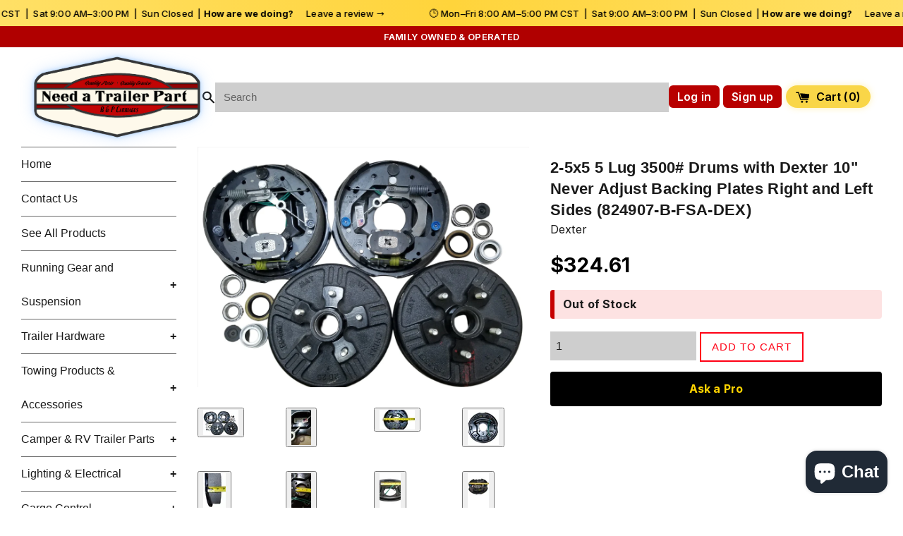

--- FILE ---
content_type: text/html; charset=utf-8
request_url: https://needatrailerpart.com/products/2-5x5-5-lug-3500-drums-with-dexter-10-never-adjust-backing-plates-right-and-left-sides-824907-b-fsa-dex
body_size: 29004
content:
<!doctype html>
<!--[if IE 9]> <html class="ie9 supports-no-js" lang="en"> <![endif]-->
<!--[if (gt IE 9)|!(IE)]><!-->
<html class="supports-no-js" lang="en">
<!--<![endif]-->

<head>

  <!-- ================= GOOGLE ANALYTICS ================= -->
  <script async src="https://www.googletagmanager.com/gtag/js?id=UA-135404984-1"></script>
  <script>
    window.dataLayer = window.dataLayer || [];
    function gtag(){ dataLayer.push(arguments); }
    gtag('js', new Date());
    gtag('config', 'UA-135404984-1');
  </script>

  <!-- ================= META ================= -->
  <meta charset="utf-8">
  <meta http-equiv="X-UA-Compatible" content="IE=edge,chrome=1">
  <meta name="viewport" content="width=device-width, initial-scale=1">
  <meta name="theme-color" content="">
  <link rel="canonical" href="https://needatrailerpart.com/products/2-5x5-5-lug-3500-drums-with-dexter-10-never-adjust-backing-plates-right-and-left-sides-824907-b-fsa-dex">

  
    <link rel="shortcut icon"
          href="//needatrailerpart.com/cdn/shop/files/LOGO-FINAL-NOSHAPE_32x32.png?v=1761071583"
          type="image/png">
  

  <!-- ================= TITLE ================= -->
  <title>
    2-5x5 5 Lug 3500# Drums with Dexter 10&quot; Never Adjust Backing Plates Ri
    
      – Need a Trailer Part
    
  </title>

  
    <meta name="description" content="2-5x5 5 Lug 3500# Drums with Dexter 10&quot; Never Adjust Backing Plates Right and Left Sides Part Number - 824907-B-FSA-DEX This kit includes the following: (2)﻿ 94550-1 Drums 10&quot; drum 5 lug x 5&quot; bolt pattern For 3500# axles Comes cupped and studded 1/2&quot; lug nut studs (1) 023-468-00 Backing Plate 12.25&quot; x 2.5&quot; backing plat">
  

  <!-- /snippets/social-meta-tags.liquid -->




<meta property="og:site_name" content="Need a Trailer Part">
<meta property="og:url" content="https://needatrailerpart.com/products/2-5x5-5-lug-3500-drums-with-dexter-10-never-adjust-backing-plates-right-and-left-sides-824907-b-fsa-dex">
<meta property="og:title" content="2-5x5 5 Lug 3500# Drums with Dexter 10" Never Adjust Backing Plates Right and Left Sides (824907-B-FSA-DEX)">
<meta property="og:type" content="product">
<meta property="og:description" content="2-5x5 5 Lug 3500# Drums with Dexter 10&quot; Never Adjust Backing Plates Right and Left Sides Part Number - 824907-B-FSA-DEX This kit includes the following: (2)﻿ 94550-1 Drums 10&quot; drum 5 lug x 5&quot; bolt pattern For 3500# axles Comes cupped and studded 1/2&quot; lug nut studs (1) 023-468-00 Backing Plate 12.25&quot; x 2.5&quot; backing plat">

  <meta property="og:price:amount" content="324.61">
  <meta property="og:price:currency" content="USD">

<meta property="og:image" content="http://needatrailerpart.com/cdn/shop/products/20221103_095246_1200x1200.jpg?v=1715352488"><meta property="og:image" content="http://needatrailerpart.com/cdn/shop/products/20221103_100659_1200x1200.jpg?v=1667491019"><meta property="og:image" content="http://needatrailerpart.com/cdn/shop/products/20221103_100404_1200x1200.jpg?v=1715352511">
<meta property="og:image:secure_url" content="https://needatrailerpart.com/cdn/shop/products/20221103_095246_1200x1200.jpg?v=1715352488"><meta property="og:image:secure_url" content="https://needatrailerpart.com/cdn/shop/products/20221103_100659_1200x1200.jpg?v=1667491019"><meta property="og:image:secure_url" content="https://needatrailerpart.com/cdn/shop/products/20221103_100404_1200x1200.jpg?v=1715352511">


  <meta name="twitter:site" content="@https://x.com/randpcarriages">

<meta name="twitter:card" content="summary_large_image">
<meta name="twitter:title" content="2-5x5 5 Lug 3500# Drums with Dexter 10" Never Adjust Backing Plates Right and Left Sides (824907-B-FSA-DEX)">
<meta name="twitter:description" content="2-5x5 5 Lug 3500# Drums with Dexter 10&quot; Never Adjust Backing Plates Right and Left Sides Part Number - 824907-B-FSA-DEX This kit includes the following: (2)﻿ 94550-1 Drums 10&quot; drum 5 lug x 5&quot; bolt pattern For 3500# axles Comes cupped and studded 1/2&quot; lug nut studs (1) 023-468-00 Backing Plate 12.25&quot; x 2.5&quot; backing plat">


  <!-- ================= JS FLAG ================= -->
  <script>
    document.documentElement.className =
      document.documentElement.className.replace("supports-no-js","supports-js");
  </script>

  <!-- ================= THEME CSS ================= -->
  <link href="//needatrailerpart.com/cdn/shop/t/2/assets/theme.scss.css?v=143102264572386827251766525191" rel="stylesheet" type="text/css" media="all" />

  <!-- ================================================= -->
  <!-- REQUIRED: SIMPLE THEME STRINGS (MUST BE EARLY)   -->
  <!-- DO NOT MOVE — FIXES SIDEBAR COLLAPSE             -->
  <!-- ================================================= -->
  <script>
    window.theme = window.theme || {};
    theme.strings = {
      addressNoResults: "Translation missing: en.general.search.no_results"
    };
  </script>

  <!-- ================= SHOPIFY HEADER ================= -->
  <script>window.performance && window.performance.mark && window.performance.mark('shopify.content_for_header.start');</script><meta name="facebook-domain-verification" content="jm690adit61j6tt94aayzjsu4t47p2">
<meta name="google-site-verification" content="8aIUIpMEuZyBULbfOZ4kvb90lIK1UJPA0pigLDk8zpI">
<meta id="shopify-digital-wallet" name="shopify-digital-wallet" content="/26596148/digital_wallets/dialog">
<meta name="shopify-checkout-api-token" content="2962122d91ae3e5354bad1db4bd846d4">
<meta id="in-context-paypal-metadata" data-shop-id="26596148" data-venmo-supported="false" data-environment="production" data-locale="en_US" data-paypal-v4="true" data-currency="USD">
<link rel="alternate" type="application/json+oembed" href="https://needatrailerpart.com/products/2-5x5-5-lug-3500-drums-with-dexter-10-never-adjust-backing-plates-right-and-left-sides-824907-b-fsa-dex.oembed">
<script async="async" src="/checkouts/internal/preloads.js?locale=en-US"></script>
<link rel="preconnect" href="https://shop.app" crossorigin="anonymous">
<script async="async" src="https://shop.app/checkouts/internal/preloads.js?locale=en-US&shop_id=26596148" crossorigin="anonymous"></script>
<script id="apple-pay-shop-capabilities" type="application/json">{"shopId":26596148,"countryCode":"US","currencyCode":"USD","merchantCapabilities":["supports3DS"],"merchantId":"gid:\/\/shopify\/Shop\/26596148","merchantName":"Need a Trailer Part","requiredBillingContactFields":["postalAddress","email","phone"],"requiredShippingContactFields":["postalAddress","email","phone"],"shippingType":"shipping","supportedNetworks":["visa","masterCard","amex","discover","elo","jcb"],"total":{"type":"pending","label":"Need a Trailer Part","amount":"1.00"},"shopifyPaymentsEnabled":true,"supportsSubscriptions":true}</script>
<script id="shopify-features" type="application/json">{"accessToken":"2962122d91ae3e5354bad1db4bd846d4","betas":["rich-media-storefront-analytics"],"domain":"needatrailerpart.com","predictiveSearch":true,"shopId":26596148,"locale":"en"}</script>
<script>var Shopify = Shopify || {};
Shopify.shop = "r-p-carriages.myshopify.com";
Shopify.locale = "en";
Shopify.currency = {"active":"USD","rate":"1.0"};
Shopify.country = "US";
Shopify.theme = {"name":"Simple","id":16490561578,"schema_name":"Simple","schema_version":"3.9.1","theme_store_id":578,"role":"main"};
Shopify.theme.handle = "null";
Shopify.theme.style = {"id":null,"handle":null};
Shopify.cdnHost = "needatrailerpart.com/cdn";
Shopify.routes = Shopify.routes || {};
Shopify.routes.root = "/";</script>
<script type="module">!function(o){(o.Shopify=o.Shopify||{}).modules=!0}(window);</script>
<script>!function(o){function n(){var o=[];function n(){o.push(Array.prototype.slice.apply(arguments))}return n.q=o,n}var t=o.Shopify=o.Shopify||{};t.loadFeatures=n(),t.autoloadFeatures=n()}(window);</script>
<script>
  window.ShopifyPay = window.ShopifyPay || {};
  window.ShopifyPay.apiHost = "shop.app\/pay";
  window.ShopifyPay.redirectState = null;
</script>
<script id="shop-js-analytics" type="application/json">{"pageType":"product"}</script>
<script defer="defer" async type="module" src="//needatrailerpart.com/cdn/shopifycloud/shop-js/modules/v2/client.init-shop-cart-sync_C5BV16lS.en.esm.js"></script>
<script defer="defer" async type="module" src="//needatrailerpart.com/cdn/shopifycloud/shop-js/modules/v2/chunk.common_CygWptCX.esm.js"></script>
<script type="module">
  await import("//needatrailerpart.com/cdn/shopifycloud/shop-js/modules/v2/client.init-shop-cart-sync_C5BV16lS.en.esm.js");
await import("//needatrailerpart.com/cdn/shopifycloud/shop-js/modules/v2/chunk.common_CygWptCX.esm.js");

  window.Shopify.SignInWithShop?.initShopCartSync?.({"fedCMEnabled":true,"windoidEnabled":true});

</script>
<script>
  window.Shopify = window.Shopify || {};
  if (!window.Shopify.featureAssets) window.Shopify.featureAssets = {};
  window.Shopify.featureAssets['shop-js'] = {"shop-cart-sync":["modules/v2/client.shop-cart-sync_ZFArdW7E.en.esm.js","modules/v2/chunk.common_CygWptCX.esm.js"],"init-fed-cm":["modules/v2/client.init-fed-cm_CmiC4vf6.en.esm.js","modules/v2/chunk.common_CygWptCX.esm.js"],"shop-button":["modules/v2/client.shop-button_tlx5R9nI.en.esm.js","modules/v2/chunk.common_CygWptCX.esm.js"],"shop-cash-offers":["modules/v2/client.shop-cash-offers_DOA2yAJr.en.esm.js","modules/v2/chunk.common_CygWptCX.esm.js","modules/v2/chunk.modal_D71HUcav.esm.js"],"init-windoid":["modules/v2/client.init-windoid_sURxWdc1.en.esm.js","modules/v2/chunk.common_CygWptCX.esm.js"],"shop-toast-manager":["modules/v2/client.shop-toast-manager_ClPi3nE9.en.esm.js","modules/v2/chunk.common_CygWptCX.esm.js"],"init-shop-email-lookup-coordinator":["modules/v2/client.init-shop-email-lookup-coordinator_B8hsDcYM.en.esm.js","modules/v2/chunk.common_CygWptCX.esm.js"],"init-shop-cart-sync":["modules/v2/client.init-shop-cart-sync_C5BV16lS.en.esm.js","modules/v2/chunk.common_CygWptCX.esm.js"],"avatar":["modules/v2/client.avatar_BTnouDA3.en.esm.js"],"pay-button":["modules/v2/client.pay-button_FdsNuTd3.en.esm.js","modules/v2/chunk.common_CygWptCX.esm.js"],"init-customer-accounts":["modules/v2/client.init-customer-accounts_DxDtT_ad.en.esm.js","modules/v2/client.shop-login-button_C5VAVYt1.en.esm.js","modules/v2/chunk.common_CygWptCX.esm.js","modules/v2/chunk.modal_D71HUcav.esm.js"],"init-shop-for-new-customer-accounts":["modules/v2/client.init-shop-for-new-customer-accounts_ChsxoAhi.en.esm.js","modules/v2/client.shop-login-button_C5VAVYt1.en.esm.js","modules/v2/chunk.common_CygWptCX.esm.js","modules/v2/chunk.modal_D71HUcav.esm.js"],"shop-login-button":["modules/v2/client.shop-login-button_C5VAVYt1.en.esm.js","modules/v2/chunk.common_CygWptCX.esm.js","modules/v2/chunk.modal_D71HUcav.esm.js"],"init-customer-accounts-sign-up":["modules/v2/client.init-customer-accounts-sign-up_CPSyQ0Tj.en.esm.js","modules/v2/client.shop-login-button_C5VAVYt1.en.esm.js","modules/v2/chunk.common_CygWptCX.esm.js","modules/v2/chunk.modal_D71HUcav.esm.js"],"shop-follow-button":["modules/v2/client.shop-follow-button_Cva4Ekp9.en.esm.js","modules/v2/chunk.common_CygWptCX.esm.js","modules/v2/chunk.modal_D71HUcav.esm.js"],"checkout-modal":["modules/v2/client.checkout-modal_BPM8l0SH.en.esm.js","modules/v2/chunk.common_CygWptCX.esm.js","modules/v2/chunk.modal_D71HUcav.esm.js"],"lead-capture":["modules/v2/client.lead-capture_Bi8yE_yS.en.esm.js","modules/v2/chunk.common_CygWptCX.esm.js","modules/v2/chunk.modal_D71HUcav.esm.js"],"shop-login":["modules/v2/client.shop-login_D6lNrXab.en.esm.js","modules/v2/chunk.common_CygWptCX.esm.js","modules/v2/chunk.modal_D71HUcav.esm.js"],"payment-terms":["modules/v2/client.payment-terms_CZxnsJam.en.esm.js","modules/v2/chunk.common_CygWptCX.esm.js","modules/v2/chunk.modal_D71HUcav.esm.js"]};
</script>
<script>(function() {
  var isLoaded = false;
  function asyncLoad() {
    if (isLoaded) return;
    isLoaded = true;
    var urls = ["https:\/\/supersms.ai\/sms-popup.js?v=4.0\u0026shop=r-p-carriages.myshopify.com"];
    for (var i = 0; i < urls.length; i++) {
      var s = document.createElement('script');
      s.type = 'text/javascript';
      s.async = true;
      s.src = urls[i];
      var x = document.getElementsByTagName('script')[0];
      x.parentNode.insertBefore(s, x);
    }
  };
  if(window.attachEvent) {
    window.attachEvent('onload', asyncLoad);
  } else {
    window.addEventListener('load', asyncLoad, false);
  }
})();</script>
<script id="__st">var __st={"a":26596148,"offset":-21600,"reqid":"ec28f58a-d6ae-494b-9645-ffee4cee568d-1768836147","pageurl":"needatrailerpart.com\/products\/2-5x5-5-lug-3500-drums-with-dexter-10-never-adjust-backing-plates-right-and-left-sides-824907-b-fsa-dex","u":"41805e6497b3","p":"product","rtyp":"product","rid":7074805055548};</script>
<script>window.ShopifyPaypalV4VisibilityTracking = true;</script>
<script id="captcha-bootstrap">!function(){'use strict';const t='contact',e='account',n='new_comment',o=[[t,t],['blogs',n],['comments',n],[t,'customer']],c=[[e,'customer_login'],[e,'guest_login'],[e,'recover_customer_password'],[e,'create_customer']],r=t=>t.map((([t,e])=>`form[action*='/${t}']:not([data-nocaptcha='true']) input[name='form_type'][value='${e}']`)).join(','),a=t=>()=>t?[...document.querySelectorAll(t)].map((t=>t.form)):[];function s(){const t=[...o],e=r(t);return a(e)}const i='password',u='form_key',d=['recaptcha-v3-token','g-recaptcha-response','h-captcha-response',i],f=()=>{try{return window.sessionStorage}catch{return}},m='__shopify_v',_=t=>t.elements[u];function p(t,e,n=!1){try{const o=window.sessionStorage,c=JSON.parse(o.getItem(e)),{data:r}=function(t){const{data:e,action:n}=t;return t[m]||n?{data:e,action:n}:{data:t,action:n}}(c);for(const[e,n]of Object.entries(r))t.elements[e]&&(t.elements[e].value=n);n&&o.removeItem(e)}catch(o){console.error('form repopulation failed',{error:o})}}const l='form_type',E='cptcha';function T(t){t.dataset[E]=!0}const w=window,h=w.document,L='Shopify',v='ce_forms',y='captcha';let A=!1;((t,e)=>{const n=(g='f06e6c50-85a8-45c8-87d0-21a2b65856fe',I='https://cdn.shopify.com/shopifycloud/storefront-forms-hcaptcha/ce_storefront_forms_captcha_hcaptcha.v1.5.2.iife.js',D={infoText:'Protected by hCaptcha',privacyText:'Privacy',termsText:'Terms'},(t,e,n)=>{const o=w[L][v],c=o.bindForm;if(c)return c(t,g,e,D).then(n);var r;o.q.push([[t,g,e,D],n]),r=I,A||(h.body.append(Object.assign(h.createElement('script'),{id:'captcha-provider',async:!0,src:r})),A=!0)});var g,I,D;w[L]=w[L]||{},w[L][v]=w[L][v]||{},w[L][v].q=[],w[L][y]=w[L][y]||{},w[L][y].protect=function(t,e){n(t,void 0,e),T(t)},Object.freeze(w[L][y]),function(t,e,n,w,h,L){const[v,y,A,g]=function(t,e,n){const i=e?o:[],u=t?c:[],d=[...i,...u],f=r(d),m=r(i),_=r(d.filter((([t,e])=>n.includes(e))));return[a(f),a(m),a(_),s()]}(w,h,L),I=t=>{const e=t.target;return e instanceof HTMLFormElement?e:e&&e.form},D=t=>v().includes(t);t.addEventListener('submit',(t=>{const e=I(t);if(!e)return;const n=D(e)&&!e.dataset.hcaptchaBound&&!e.dataset.recaptchaBound,o=_(e),c=g().includes(e)&&(!o||!o.value);(n||c)&&t.preventDefault(),c&&!n&&(function(t){try{if(!f())return;!function(t){const e=f();if(!e)return;const n=_(t);if(!n)return;const o=n.value;o&&e.removeItem(o)}(t);const e=Array.from(Array(32),(()=>Math.random().toString(36)[2])).join('');!function(t,e){_(t)||t.append(Object.assign(document.createElement('input'),{type:'hidden',name:u})),t.elements[u].value=e}(t,e),function(t,e){const n=f();if(!n)return;const o=[...t.querySelectorAll(`input[type='${i}']`)].map((({name:t})=>t)),c=[...d,...o],r={};for(const[a,s]of new FormData(t).entries())c.includes(a)||(r[a]=s);n.setItem(e,JSON.stringify({[m]:1,action:t.action,data:r}))}(t,e)}catch(e){console.error('failed to persist form',e)}}(e),e.submit())}));const S=(t,e)=>{t&&!t.dataset[E]&&(n(t,e.some((e=>e===t))),T(t))};for(const o of['focusin','change'])t.addEventListener(o,(t=>{const e=I(t);D(e)&&S(e,y())}));const B=e.get('form_key'),M=e.get(l),P=B&&M;t.addEventListener('DOMContentLoaded',(()=>{const t=y();if(P)for(const e of t)e.elements[l].value===M&&p(e,B);[...new Set([...A(),...v().filter((t=>'true'===t.dataset.shopifyCaptcha))])].forEach((e=>S(e,t)))}))}(h,new URLSearchParams(w.location.search),n,t,e,['guest_login'])})(!0,!0)}();</script>
<script integrity="sha256-4kQ18oKyAcykRKYeNunJcIwy7WH5gtpwJnB7kiuLZ1E=" data-source-attribution="shopify.loadfeatures" defer="defer" src="//needatrailerpart.com/cdn/shopifycloud/storefront/assets/storefront/load_feature-a0a9edcb.js" crossorigin="anonymous"></script>
<script crossorigin="anonymous" defer="defer" src="//needatrailerpart.com/cdn/shopifycloud/storefront/assets/shopify_pay/storefront-65b4c6d7.js?v=20250812"></script>
<script data-source-attribution="shopify.dynamic_checkout.dynamic.init">var Shopify=Shopify||{};Shopify.PaymentButton=Shopify.PaymentButton||{isStorefrontPortableWallets:!0,init:function(){window.Shopify.PaymentButton.init=function(){};var t=document.createElement("script");t.src="https://needatrailerpart.com/cdn/shopifycloud/portable-wallets/latest/portable-wallets.en.js",t.type="module",document.head.appendChild(t)}};
</script>
<script data-source-attribution="shopify.dynamic_checkout.buyer_consent">
  function portableWalletsHideBuyerConsent(e){var t=document.getElementById("shopify-buyer-consent"),n=document.getElementById("shopify-subscription-policy-button");t&&n&&(t.classList.add("hidden"),t.setAttribute("aria-hidden","true"),n.removeEventListener("click",e))}function portableWalletsShowBuyerConsent(e){var t=document.getElementById("shopify-buyer-consent"),n=document.getElementById("shopify-subscription-policy-button");t&&n&&(t.classList.remove("hidden"),t.removeAttribute("aria-hidden"),n.addEventListener("click",e))}window.Shopify?.PaymentButton&&(window.Shopify.PaymentButton.hideBuyerConsent=portableWalletsHideBuyerConsent,window.Shopify.PaymentButton.showBuyerConsent=portableWalletsShowBuyerConsent);
</script>
<script data-source-attribution="shopify.dynamic_checkout.cart.bootstrap">document.addEventListener("DOMContentLoaded",(function(){function t(){return document.querySelector("shopify-accelerated-checkout-cart, shopify-accelerated-checkout")}if(t())Shopify.PaymentButton.init();else{new MutationObserver((function(e,n){t()&&(Shopify.PaymentButton.init(),n.disconnect())})).observe(document.body,{childList:!0,subtree:!0})}}));
</script>
<link id="shopify-accelerated-checkout-styles" rel="stylesheet" media="screen" href="https://needatrailerpart.com/cdn/shopifycloud/portable-wallets/latest/accelerated-checkout-backwards-compat.css" crossorigin="anonymous">
<style id="shopify-accelerated-checkout-cart">
        #shopify-buyer-consent {
  margin-top: 1em;
  display: inline-block;
  width: 100%;
}

#shopify-buyer-consent.hidden {
  display: none;
}

#shopify-subscription-policy-button {
  background: none;
  border: none;
  padding: 0;
  text-decoration: underline;
  font-size: inherit;
  cursor: pointer;
}

#shopify-subscription-policy-button::before {
  box-shadow: none;
}

      </style>

<script>window.performance && window.performance.mark && window.performance.mark('shopify.content_for_header.end');</script>

  <!-- ================= BACKGROUND TEXTURE ================= -->
  <style>
    html, body { background-color:#fff; }

    body::before {
      content:"";
      position:fixed;
      inset:0;
      z-index:0;
      pointer-events:none;
      background-image:
        repeating-linear-gradient(
          135deg,
          rgba(170,200,60,.065) 0px,
          rgba(170,200,60,.065) 1px,
          transparent 1px,
          transparent 4px,
          rgba(170,200,60,.045) 4px,
          rgba(170,200,60,.045) 5px,
          transparent 5px,
          transparent 56px
        );
    }

    body > * {
      position:relative;
      z-index:1;
    }
  </style>

  <!-- ================= CORE JS ================= -->
  <script src="//needatrailerpart.com/cdn/shop/t/2/assets/jquery-1.11.0.min.js?v=32460426840832490021513789131" type="text/javascript"></script>
  <script src="//needatrailerpart.com/cdn/shop/t/2/assets/modernizr.min.js?v=44044439420609591321513789132" type="text/javascript"></script>
  <script src="//needatrailerpart.com/cdn/shop/t/2/assets/lazysizes.min.js?v=71745035489482760341513789132" async></script>

<script src="https://cdn.shopify.com/extensions/7bc9bb47-adfa-4267-963e-cadee5096caf/inbox-1252/assets/inbox-chat-loader.js" type="text/javascript" defer="defer"></script>
<link href="https://monorail-edge.shopifysvc.com" rel="dns-prefetch">
<script>(function(){if ("sendBeacon" in navigator && "performance" in window) {try {var session_token_from_headers = performance.getEntriesByType('navigation')[0].serverTiming.find(x => x.name == '_s').description;} catch {var session_token_from_headers = undefined;}var session_cookie_matches = document.cookie.match(/_shopify_s=([^;]*)/);var session_token_from_cookie = session_cookie_matches && session_cookie_matches.length === 2 ? session_cookie_matches[1] : "";var session_token = session_token_from_headers || session_token_from_cookie || "";function handle_abandonment_event(e) {var entries = performance.getEntries().filter(function(entry) {return /monorail-edge.shopifysvc.com/.test(entry.name);});if (!window.abandonment_tracked && entries.length === 0) {window.abandonment_tracked = true;var currentMs = Date.now();var navigation_start = performance.timing.navigationStart;var payload = {shop_id: 26596148,url: window.location.href,navigation_start,duration: currentMs - navigation_start,session_token,page_type: "product"};window.navigator.sendBeacon("https://monorail-edge.shopifysvc.com/v1/produce", JSON.stringify({schema_id: "online_store_buyer_site_abandonment/1.1",payload: payload,metadata: {event_created_at_ms: currentMs,event_sent_at_ms: currentMs}}));}}window.addEventListener('pagehide', handle_abandonment_event);}}());</script>
<script id="web-pixels-manager-setup">(function e(e,d,r,n,o){if(void 0===o&&(o={}),!Boolean(null===(a=null===(i=window.Shopify)||void 0===i?void 0:i.analytics)||void 0===a?void 0:a.replayQueue)){var i,a;window.Shopify=window.Shopify||{};var t=window.Shopify;t.analytics=t.analytics||{};var s=t.analytics;s.replayQueue=[],s.publish=function(e,d,r){return s.replayQueue.push([e,d,r]),!0};try{self.performance.mark("wpm:start")}catch(e){}var l=function(){var e={modern:/Edge?\/(1{2}[4-9]|1[2-9]\d|[2-9]\d{2}|\d{4,})\.\d+(\.\d+|)|Firefox\/(1{2}[4-9]|1[2-9]\d|[2-9]\d{2}|\d{4,})\.\d+(\.\d+|)|Chrom(ium|e)\/(9{2}|\d{3,})\.\d+(\.\d+|)|(Maci|X1{2}).+ Version\/(15\.\d+|(1[6-9]|[2-9]\d|\d{3,})\.\d+)([,.]\d+|)( \(\w+\)|)( Mobile\/\w+|) Safari\/|Chrome.+OPR\/(9{2}|\d{3,})\.\d+\.\d+|(CPU[ +]OS|iPhone[ +]OS|CPU[ +]iPhone|CPU IPhone OS|CPU iPad OS)[ +]+(15[._]\d+|(1[6-9]|[2-9]\d|\d{3,})[._]\d+)([._]\d+|)|Android:?[ /-](13[3-9]|1[4-9]\d|[2-9]\d{2}|\d{4,})(\.\d+|)(\.\d+|)|Android.+Firefox\/(13[5-9]|1[4-9]\d|[2-9]\d{2}|\d{4,})\.\d+(\.\d+|)|Android.+Chrom(ium|e)\/(13[3-9]|1[4-9]\d|[2-9]\d{2}|\d{4,})\.\d+(\.\d+|)|SamsungBrowser\/([2-9]\d|\d{3,})\.\d+/,legacy:/Edge?\/(1[6-9]|[2-9]\d|\d{3,})\.\d+(\.\d+|)|Firefox\/(5[4-9]|[6-9]\d|\d{3,})\.\d+(\.\d+|)|Chrom(ium|e)\/(5[1-9]|[6-9]\d|\d{3,})\.\d+(\.\d+|)([\d.]+$|.*Safari\/(?![\d.]+ Edge\/[\d.]+$))|(Maci|X1{2}).+ Version\/(10\.\d+|(1[1-9]|[2-9]\d|\d{3,})\.\d+)([,.]\d+|)( \(\w+\)|)( Mobile\/\w+|) Safari\/|Chrome.+OPR\/(3[89]|[4-9]\d|\d{3,})\.\d+\.\d+|(CPU[ +]OS|iPhone[ +]OS|CPU[ +]iPhone|CPU IPhone OS|CPU iPad OS)[ +]+(10[._]\d+|(1[1-9]|[2-9]\d|\d{3,})[._]\d+)([._]\d+|)|Android:?[ /-](13[3-9]|1[4-9]\d|[2-9]\d{2}|\d{4,})(\.\d+|)(\.\d+|)|Mobile Safari.+OPR\/([89]\d|\d{3,})\.\d+\.\d+|Android.+Firefox\/(13[5-9]|1[4-9]\d|[2-9]\d{2}|\d{4,})\.\d+(\.\d+|)|Android.+Chrom(ium|e)\/(13[3-9]|1[4-9]\d|[2-9]\d{2}|\d{4,})\.\d+(\.\d+|)|Android.+(UC? ?Browser|UCWEB|U3)[ /]?(15\.([5-9]|\d{2,})|(1[6-9]|[2-9]\d|\d{3,})\.\d+)\.\d+|SamsungBrowser\/(5\.\d+|([6-9]|\d{2,})\.\d+)|Android.+MQ{2}Browser\/(14(\.(9|\d{2,})|)|(1[5-9]|[2-9]\d|\d{3,})(\.\d+|))(\.\d+|)|K[Aa][Ii]OS\/(3\.\d+|([4-9]|\d{2,})\.\d+)(\.\d+|)/},d=e.modern,r=e.legacy,n=navigator.userAgent;return n.match(d)?"modern":n.match(r)?"legacy":"unknown"}(),u="modern"===l?"modern":"legacy",c=(null!=n?n:{modern:"",legacy:""})[u],f=function(e){return[e.baseUrl,"/wpm","/b",e.hashVersion,"modern"===e.buildTarget?"m":"l",".js"].join("")}({baseUrl:d,hashVersion:r,buildTarget:u}),m=function(e){var d=e.version,r=e.bundleTarget,n=e.surface,o=e.pageUrl,i=e.monorailEndpoint;return{emit:function(e){var a=e.status,t=e.errorMsg,s=(new Date).getTime(),l=JSON.stringify({metadata:{event_sent_at_ms:s},events:[{schema_id:"web_pixels_manager_load/3.1",payload:{version:d,bundle_target:r,page_url:o,status:a,surface:n,error_msg:t},metadata:{event_created_at_ms:s}}]});if(!i)return console&&console.warn&&console.warn("[Web Pixels Manager] No Monorail endpoint provided, skipping logging."),!1;try{return self.navigator.sendBeacon.bind(self.navigator)(i,l)}catch(e){}var u=new XMLHttpRequest;try{return u.open("POST",i,!0),u.setRequestHeader("Content-Type","text/plain"),u.send(l),!0}catch(e){return console&&console.warn&&console.warn("[Web Pixels Manager] Got an unhandled error while logging to Monorail."),!1}}}}({version:r,bundleTarget:l,surface:e.surface,pageUrl:self.location.href,monorailEndpoint:e.monorailEndpoint});try{o.browserTarget=l,function(e){var d=e.src,r=e.async,n=void 0===r||r,o=e.onload,i=e.onerror,a=e.sri,t=e.scriptDataAttributes,s=void 0===t?{}:t,l=document.createElement("script"),u=document.querySelector("head"),c=document.querySelector("body");if(l.async=n,l.src=d,a&&(l.integrity=a,l.crossOrigin="anonymous"),s)for(var f in s)if(Object.prototype.hasOwnProperty.call(s,f))try{l.dataset[f]=s[f]}catch(e){}if(o&&l.addEventListener("load",o),i&&l.addEventListener("error",i),u)u.appendChild(l);else{if(!c)throw new Error("Did not find a head or body element to append the script");c.appendChild(l)}}({src:f,async:!0,onload:function(){if(!function(){var e,d;return Boolean(null===(d=null===(e=window.Shopify)||void 0===e?void 0:e.analytics)||void 0===d?void 0:d.initialized)}()){var d=window.webPixelsManager.init(e)||void 0;if(d){var r=window.Shopify.analytics;r.replayQueue.forEach((function(e){var r=e[0],n=e[1],o=e[2];d.publishCustomEvent(r,n,o)})),r.replayQueue=[],r.publish=d.publishCustomEvent,r.visitor=d.visitor,r.initialized=!0}}},onerror:function(){return m.emit({status:"failed",errorMsg:"".concat(f," has failed to load")})},sri:function(e){var d=/^sha384-[A-Za-z0-9+/=]+$/;return"string"==typeof e&&d.test(e)}(c)?c:"",scriptDataAttributes:o}),m.emit({status:"loading"})}catch(e){m.emit({status:"failed",errorMsg:(null==e?void 0:e.message)||"Unknown error"})}}})({shopId: 26596148,storefrontBaseUrl: "https://needatrailerpart.com",extensionsBaseUrl: "https://extensions.shopifycdn.com/cdn/shopifycloud/web-pixels-manager",monorailEndpoint: "https://monorail-edge.shopifysvc.com/unstable/produce_batch",surface: "storefront-renderer",enabledBetaFlags: ["2dca8a86"],webPixelsConfigList: [{"id":"1295548702","configuration":"{\"config\":\"{\\\"pixel_id\\\":\\\"GT-TB6T9KQ2\\\",\\\"target_country\\\":\\\"US\\\",\\\"gtag_events\\\":[{\\\"type\\\":\\\"search\\\",\\\"action_label\\\":\\\"GT-TB6T9KQ2\\\"},{\\\"type\\\":\\\"begin_checkout\\\",\\\"action_label\\\":\\\"GT-TB6T9KQ2\\\"},{\\\"type\\\":\\\"view_item\\\",\\\"action_label\\\":[\\\"GT-TB6T9KQ2\\\",\\\"MC-BW79K37B8Z\\\"]},{\\\"type\\\":\\\"purchase\\\",\\\"action_label\\\":[\\\"GT-TB6T9KQ2\\\",\\\"MC-BW79K37B8Z\\\"]},{\\\"type\\\":\\\"page_view\\\",\\\"action_label\\\":[\\\"GT-TB6T9KQ2\\\",\\\"MC-BW79K37B8Z\\\"]},{\\\"type\\\":\\\"add_payment_info\\\",\\\"action_label\\\":\\\"GT-TB6T9KQ2\\\"},{\\\"type\\\":\\\"add_to_cart\\\",\\\"action_label\\\":\\\"GT-TB6T9KQ2\\\"}],\\\"enable_monitoring_mode\\\":false}\"}","eventPayloadVersion":"v1","runtimeContext":"OPEN","scriptVersion":"b2a88bafab3e21179ed38636efcd8a93","type":"APP","apiClientId":1780363,"privacyPurposes":[],"dataSharingAdjustments":{"protectedCustomerApprovalScopes":["read_customer_address","read_customer_email","read_customer_name","read_customer_personal_data","read_customer_phone"]}},{"id":"151126302","eventPayloadVersion":"v1","runtimeContext":"LAX","scriptVersion":"1","type":"CUSTOM","privacyPurposes":["ANALYTICS"],"name":"Google Analytics tag (migrated)"},{"id":"shopify-app-pixel","configuration":"{}","eventPayloadVersion":"v1","runtimeContext":"STRICT","scriptVersion":"0450","apiClientId":"shopify-pixel","type":"APP","privacyPurposes":["ANALYTICS","MARKETING"]},{"id":"shopify-custom-pixel","eventPayloadVersion":"v1","runtimeContext":"LAX","scriptVersion":"0450","apiClientId":"shopify-pixel","type":"CUSTOM","privacyPurposes":["ANALYTICS","MARKETING"]}],isMerchantRequest: false,initData: {"shop":{"name":"Need a Trailer Part","paymentSettings":{"currencyCode":"USD"},"myshopifyDomain":"r-p-carriages.myshopify.com","countryCode":"US","storefrontUrl":"https:\/\/needatrailerpart.com"},"customer":null,"cart":null,"checkout":null,"productVariants":[{"price":{"amount":324.61,"currencyCode":"USD"},"product":{"title":"2-5x5 5 Lug 3500# Drums with Dexter 10\" Never Adjust Backing Plates Right and Left Sides (824907-B-FSA-DEX)","vendor":"Dexter","id":"7074805055548","untranslatedTitle":"2-5x5 5 Lug 3500# Drums with Dexter 10\" Never Adjust Backing Plates Right and Left Sides (824907-B-FSA-DEX)","url":"\/products\/2-5x5-5-lug-3500-drums-with-dexter-10-never-adjust-backing-plates-right-and-left-sides-824907-b-fsa-dex","type":"Running Gear"},"id":"40490062676028","image":{"src":"\/\/needatrailerpart.com\/cdn\/shop\/products\/20221103_095246.jpg?v=1715352488"},"sku":"824907-B-FSA-DEX","title":"Default Title","untranslatedTitle":"Default Title"}],"purchasingCompany":null},},"https://needatrailerpart.com/cdn","fcfee988w5aeb613cpc8e4bc33m6693e112",{"modern":"","legacy":""},{"shopId":"26596148","storefrontBaseUrl":"https:\/\/needatrailerpart.com","extensionBaseUrl":"https:\/\/extensions.shopifycdn.com\/cdn\/shopifycloud\/web-pixels-manager","surface":"storefront-renderer","enabledBetaFlags":"[\"2dca8a86\"]","isMerchantRequest":"false","hashVersion":"fcfee988w5aeb613cpc8e4bc33m6693e112","publish":"custom","events":"[[\"page_viewed\",{}],[\"product_viewed\",{\"productVariant\":{\"price\":{\"amount\":324.61,\"currencyCode\":\"USD\"},\"product\":{\"title\":\"2-5x5 5 Lug 3500# Drums with Dexter 10\\\" Never Adjust Backing Plates Right and Left Sides (824907-B-FSA-DEX)\",\"vendor\":\"Dexter\",\"id\":\"7074805055548\",\"untranslatedTitle\":\"2-5x5 5 Lug 3500# Drums with Dexter 10\\\" Never Adjust Backing Plates Right and Left Sides (824907-B-FSA-DEX)\",\"url\":\"\/products\/2-5x5-5-lug-3500-drums-with-dexter-10-never-adjust-backing-plates-right-and-left-sides-824907-b-fsa-dex\",\"type\":\"Running Gear\"},\"id\":\"40490062676028\",\"image\":{\"src\":\"\/\/needatrailerpart.com\/cdn\/shop\/products\/20221103_095246.jpg?v=1715352488\"},\"sku\":\"824907-B-FSA-DEX\",\"title\":\"Default Title\",\"untranslatedTitle\":\"Default Title\"}}]]"});</script><script>
  window.ShopifyAnalytics = window.ShopifyAnalytics || {};
  window.ShopifyAnalytics.meta = window.ShopifyAnalytics.meta || {};
  window.ShopifyAnalytics.meta.currency = 'USD';
  var meta = {"product":{"id":7074805055548,"gid":"gid:\/\/shopify\/Product\/7074805055548","vendor":"Dexter","type":"Running Gear","handle":"2-5x5-5-lug-3500-drums-with-dexter-10-never-adjust-backing-plates-right-and-left-sides-824907-b-fsa-dex","variants":[{"id":40490062676028,"price":32461,"name":"2-5x5 5 Lug 3500# Drums with Dexter 10\" Never Adjust Backing Plates Right and Left Sides (824907-B-FSA-DEX)","public_title":null,"sku":"824907-B-FSA-DEX"}],"remote":false},"page":{"pageType":"product","resourceType":"product","resourceId":7074805055548,"requestId":"ec28f58a-d6ae-494b-9645-ffee4cee568d-1768836147"}};
  for (var attr in meta) {
    window.ShopifyAnalytics.meta[attr] = meta[attr];
  }
</script>
<script class="analytics">
  (function () {
    var customDocumentWrite = function(content) {
      var jquery = null;

      if (window.jQuery) {
        jquery = window.jQuery;
      } else if (window.Checkout && window.Checkout.$) {
        jquery = window.Checkout.$;
      }

      if (jquery) {
        jquery('body').append(content);
      }
    };

    var hasLoggedConversion = function(token) {
      if (token) {
        return document.cookie.indexOf('loggedConversion=' + token) !== -1;
      }
      return false;
    }

    var setCookieIfConversion = function(token) {
      if (token) {
        var twoMonthsFromNow = new Date(Date.now());
        twoMonthsFromNow.setMonth(twoMonthsFromNow.getMonth() + 2);

        document.cookie = 'loggedConversion=' + token + '; expires=' + twoMonthsFromNow;
      }
    }

    var trekkie = window.ShopifyAnalytics.lib = window.trekkie = window.trekkie || [];
    if (trekkie.integrations) {
      return;
    }
    trekkie.methods = [
      'identify',
      'page',
      'ready',
      'track',
      'trackForm',
      'trackLink'
    ];
    trekkie.factory = function(method) {
      return function() {
        var args = Array.prototype.slice.call(arguments);
        args.unshift(method);
        trekkie.push(args);
        return trekkie;
      };
    };
    for (var i = 0; i < trekkie.methods.length; i++) {
      var key = trekkie.methods[i];
      trekkie[key] = trekkie.factory(key);
    }
    trekkie.load = function(config) {
      trekkie.config = config || {};
      trekkie.config.initialDocumentCookie = document.cookie;
      var first = document.getElementsByTagName('script')[0];
      var script = document.createElement('script');
      script.type = 'text/javascript';
      script.onerror = function(e) {
        var scriptFallback = document.createElement('script');
        scriptFallback.type = 'text/javascript';
        scriptFallback.onerror = function(error) {
                var Monorail = {
      produce: function produce(monorailDomain, schemaId, payload) {
        var currentMs = new Date().getTime();
        var event = {
          schema_id: schemaId,
          payload: payload,
          metadata: {
            event_created_at_ms: currentMs,
            event_sent_at_ms: currentMs
          }
        };
        return Monorail.sendRequest("https://" + monorailDomain + "/v1/produce", JSON.stringify(event));
      },
      sendRequest: function sendRequest(endpointUrl, payload) {
        // Try the sendBeacon API
        if (window && window.navigator && typeof window.navigator.sendBeacon === 'function' && typeof window.Blob === 'function' && !Monorail.isIos12()) {
          var blobData = new window.Blob([payload], {
            type: 'text/plain'
          });

          if (window.navigator.sendBeacon(endpointUrl, blobData)) {
            return true;
          } // sendBeacon was not successful

        } // XHR beacon

        var xhr = new XMLHttpRequest();

        try {
          xhr.open('POST', endpointUrl);
          xhr.setRequestHeader('Content-Type', 'text/plain');
          xhr.send(payload);
        } catch (e) {
          console.log(e);
        }

        return false;
      },
      isIos12: function isIos12() {
        return window.navigator.userAgent.lastIndexOf('iPhone; CPU iPhone OS 12_') !== -1 || window.navigator.userAgent.lastIndexOf('iPad; CPU OS 12_') !== -1;
      }
    };
    Monorail.produce('monorail-edge.shopifysvc.com',
      'trekkie_storefront_load_errors/1.1',
      {shop_id: 26596148,
      theme_id: 16490561578,
      app_name: "storefront",
      context_url: window.location.href,
      source_url: "//needatrailerpart.com/cdn/s/trekkie.storefront.cd680fe47e6c39ca5d5df5f0a32d569bc48c0f27.min.js"});

        };
        scriptFallback.async = true;
        scriptFallback.src = '//needatrailerpart.com/cdn/s/trekkie.storefront.cd680fe47e6c39ca5d5df5f0a32d569bc48c0f27.min.js';
        first.parentNode.insertBefore(scriptFallback, first);
      };
      script.async = true;
      script.src = '//needatrailerpart.com/cdn/s/trekkie.storefront.cd680fe47e6c39ca5d5df5f0a32d569bc48c0f27.min.js';
      first.parentNode.insertBefore(script, first);
    };
    trekkie.load(
      {"Trekkie":{"appName":"storefront","development":false,"defaultAttributes":{"shopId":26596148,"isMerchantRequest":null,"themeId":16490561578,"themeCityHash":"4358872235703805389","contentLanguage":"en","currency":"USD","eventMetadataId":"2b11a26f-94ee-4080-8617-81d35116d79e"},"isServerSideCookieWritingEnabled":true,"monorailRegion":"shop_domain","enabledBetaFlags":["65f19447"]},"Session Attribution":{},"S2S":{"facebookCapiEnabled":false,"source":"trekkie-storefront-renderer","apiClientId":580111}}
    );

    var loaded = false;
    trekkie.ready(function() {
      if (loaded) return;
      loaded = true;

      window.ShopifyAnalytics.lib = window.trekkie;

      var originalDocumentWrite = document.write;
      document.write = customDocumentWrite;
      try { window.ShopifyAnalytics.merchantGoogleAnalytics.call(this); } catch(error) {};
      document.write = originalDocumentWrite;

      window.ShopifyAnalytics.lib.page(null,{"pageType":"product","resourceType":"product","resourceId":7074805055548,"requestId":"ec28f58a-d6ae-494b-9645-ffee4cee568d-1768836147","shopifyEmitted":true});

      var match = window.location.pathname.match(/checkouts\/(.+)\/(thank_you|post_purchase)/)
      var token = match? match[1]: undefined;
      if (!hasLoggedConversion(token)) {
        setCookieIfConversion(token);
        window.ShopifyAnalytics.lib.track("Viewed Product",{"currency":"USD","variantId":40490062676028,"productId":7074805055548,"productGid":"gid:\/\/shopify\/Product\/7074805055548","name":"2-5x5 5 Lug 3500# Drums with Dexter 10\" Never Adjust Backing Plates Right and Left Sides (824907-B-FSA-DEX)","price":"324.61","sku":"824907-B-FSA-DEX","brand":"Dexter","variant":null,"category":"Running Gear","nonInteraction":true,"remote":false},undefined,undefined,{"shopifyEmitted":true});
      window.ShopifyAnalytics.lib.track("monorail:\/\/trekkie_storefront_viewed_product\/1.1",{"currency":"USD","variantId":40490062676028,"productId":7074805055548,"productGid":"gid:\/\/shopify\/Product\/7074805055548","name":"2-5x5 5 Lug 3500# Drums with Dexter 10\" Never Adjust Backing Plates Right and Left Sides (824907-B-FSA-DEX)","price":"324.61","sku":"824907-B-FSA-DEX","brand":"Dexter","variant":null,"category":"Running Gear","nonInteraction":true,"remote":false,"referer":"https:\/\/needatrailerpart.com\/products\/2-5x5-5-lug-3500-drums-with-dexter-10-never-adjust-backing-plates-right-and-left-sides-824907-b-fsa-dex"});
      }
    });


        var eventsListenerScript = document.createElement('script');
        eventsListenerScript.async = true;
        eventsListenerScript.src = "//needatrailerpart.com/cdn/shopifycloud/storefront/assets/shop_events_listener-3da45d37.js";
        document.getElementsByTagName('head')[0].appendChild(eventsListenerScript);

})();</script>
  <script>
  if (!window.ga || (window.ga && typeof window.ga !== 'function')) {
    window.ga = function ga() {
      (window.ga.q = window.ga.q || []).push(arguments);
      if (window.Shopify && window.Shopify.analytics && typeof window.Shopify.analytics.publish === 'function') {
        window.Shopify.analytics.publish("ga_stub_called", {}, {sendTo: "google_osp_migration"});
      }
      console.error("Shopify's Google Analytics stub called with:", Array.from(arguments), "\nSee https://help.shopify.com/manual/promoting-marketing/pixels/pixel-migration#google for more information.");
    };
    if (window.Shopify && window.Shopify.analytics && typeof window.Shopify.analytics.publish === 'function') {
      window.Shopify.analytics.publish("ga_stub_initialized", {}, {sendTo: "google_osp_migration"});
    }
  }
</script>
<script
  defer
  src="https://needatrailerpart.com/cdn/shopifycloud/perf-kit/shopify-perf-kit-3.0.4.min.js"
  data-application="storefront-renderer"
  data-shop-id="26596148"
  data-render-region="gcp-us-central1"
  data-page-type="product"
  data-theme-instance-id="16490561578"
  data-theme-name="Simple"
  data-theme-version="3.9.1"
  data-monorail-region="shop_domain"
  data-resource-timing-sampling-rate="10"
  data-shs="true"
  data-shs-beacon="true"
  data-shs-export-with-fetch="true"
  data-shs-logs-sample-rate="1"
  data-shs-beacon-endpoint="https://needatrailerpart.com/api/collect"
></script>
</head>

<body id="2-5x5-5-lug-3500-drums-with-dexter-10-quot-never-adjust-backing-plates-ri"
      class="
             template-product">

  <!-- ================= HEADER ================= -->
  <div id="shopify-section-header" class="shopify-section">

<!-- ================= FONT LOAD ================= -->
<link rel="preconnect" href="https://fonts.googleapis.com">
<link rel="preconnect" href="https://fonts.gstatic.com" crossorigin>
<link href="https://fonts.googleapis.com/css2?family=Inter:wght@400;500;600;700&display=swap" rel="stylesheet">

<!-- ================= UTILITY SCROLL BANNER ================= -->
<a
  href="https://reviewourcompany.com/10254/R-and-P-Carriages-Trailer-Sales,-Service-and-Rental-"
  class="utility-banner-link"
  target="_blank"
  rel="noopener"
  aria-label="Leave a review for R & P Carriages"
>
  <div class="utility-banner">
    <div class="utility-banner__track">
      
        <span class="utility-banner__text">
          🕒 Mon–Fri 8:00 AM–5:00 PM CST &nbsp;|&nbsp;
          Sat 9:00 AM–3:00 PM &nbsp;|&nbsp;
          Sun Closed &nbsp;|&nbsp;
          <strong>How are we doing?</strong>
          <span class="cta-spacer"></span>
          Leave a review →
        </span>
      
        <span class="utility-banner__text">
          🕒 Mon–Fri 8:00 AM–5:00 PM CST &nbsp;|&nbsp;
          Sat 9:00 AM–3:00 PM &nbsp;|&nbsp;
          Sun Closed &nbsp;|&nbsp;
          <strong>How are we doing?</strong>
          <span class="cta-spacer"></span>
          Leave a review →
        </span>
      
    </div>
  </div>
</a>

<!-- ================= FAMILY BAR ================= -->
<div class="family-owned-bar">
  FAMILY OWNED &amp; OPERATED
</div>

<!-- ================= MAIN HEADER (GRID PRESERVED) ================= -->
<div class="site-wrapper">
  <div class="header-flex">

    <!-- LOGO -->
    <div class="header-left header-logo">
      <a href="/">
        <img
          src="https://cdn.shopify.com/s/files/1/2659/6148/files/NEEDATRAILER-BANNER-1200X270-11.png?v=1763659034"
          alt="R &amp; P Carriages">
      </a>
    </div>

    <!-- SEARCH -->
    <div class="header-center">
      <form action="/search" method="get" role="search" class="header-search-form">
        <svg aria-hidden="true" focusable="false" role="presentation" class="icon icon-search" viewBox="0 0 20 20"><path fill="#444" d="M18.64 17.02l-5.31-5.31c.81-1.08 1.26-2.43 1.26-3.87C14.5 4.06 11.44 1 7.75 1S1 4.06 1 7.75s3.06 6.75 6.75 6.75c1.44 0 2.79-.45 3.87-1.26l5.31 5.31c.45.45 1.26.54 1.71.09.45-.36.45-1.17 0-1.62zM3.25 7.75c0-2.52 1.98-4.5 4.5-4.5s4.5 1.98 4.5 4.5-1.98 4.5-4.5 4.5-4.5-1.98-4.5-4.5z"/></svg>
        <input
          type="search"
          name="q"
          value=""
          placeholder="Search"
          aria-label="Search">
      </form>
    </div>

    <!-- ACTIONS -->
    <div class="header-right">
      
        
          <a href="/account/login" class="btn-red">Log in</a>
          <a href="/account/register" class="btn-red">Sign up</a>
        
      

      <a href="/cart" class="site-header__cart">
        <svg aria-hidden="true" focusable="false" role="presentation" class="icon icon-cart" viewBox="0 0 20 20"><path fill="#444" d="M18.936 5.564c-.144-.175-.35-.207-.55-.207h-.003L6.774 4.286c-.272 0-.417.089-.491.18-.079.096-.16.263-.094.585l2.016 5.705c.163.407.642.673 1.068.673h8.401c.433 0 .854-.285.941-.725l.484-4.571c.045-.221-.015-.388-.163-.567z"/><path fill="#444" d="M17.107 12.5H7.659L4.98 4.117l-.362-1.059c-.138-.401-.292-.559-.695-.559H.924c-.411 0-.748.303-.748.714s.337.714.748.714h2.413l3.002 9.48c.126.38.295.52.942.52h9.825c.411 0 .748-.303.748-.714s-.336-.714-.748-.714zM10.424 16.23a1.498 1.498 0 1 1-2.997 0 1.498 1.498 0 0 1 2.997 0zM16.853 16.23a1.498 1.498 0 1 1-2.997 0 1.498 1.498 0 0 1 2.997 0z"/></svg>
        <span>Cart (<span id="CartCount">0</span>)</span>
      </a>
    </div>

  </div>
</div>

<!-- ================= STYLES (HEADER ONLY) ================= -->
<style>

/* ===== FONT LOCK ===== */
.site-wrapper,
.utility-banner,
.family-owned-bar,
.header-search-form input,
.btn-red,
.site-header__cart {
  font-family:"Inter",system-ui,-apple-system,"Segoe UI",Helvetica,Arial,sans-serif;
}

/* ================= UTILITY BANNER ================= */
.utility-banner {
  width:100vw;
  margin-left:calc(50% - 50vw);
  background:linear-gradient(90deg,#ffe066,#ffd43b,#ffe066);
  padding:6px 0;
  overflow:hidden;
}

.utility-banner__track {
  display:inline-flex;
  white-space:nowrap;
  animation:utilityScroll 26s linear infinite;
}

.utility-banner:hover .utility-banner__track {
  animation-play-state:paused;
}

.utility-banner__text {
  display:flex;
  align-items:center;
  font-size:13px;
  font-weight:500;
  color:#000;
  margin-right:64px;
}

.cta-spacer {
  display:inline-block;
  width:18px;
}

@keyframes utilityScroll {
  from { transform:translateX(0); }
  to   { transform:translateX(-50%); }
}

.utility-banner-link {
  text-decoration:none;
  display:block;
}

/* ================= FAMILY BAR ================= */
.family-owned-bar {
  width:100vw;
  margin-left:calc(50% - 50vw);
  background:#b00000;
  color:#fff;
  padding:5px 0;
  text-align:center;
  font-size:13px;
  font-weight:600;
  letter-spacing:.3px;
}

/* ================= HEADER GRID ================= */
.header-flex {
  display:flex;
  align-items:center;
  justify-content:space-between;
  padding:10px 16px;
}

.header-left,
.header-center,
.header-right {
  min-width:0;
}

.header-center {
  flex:1 1 auto;
  display:flex;
}

/* SEARCH */
.header-search-form {
  display:flex;
  align-items:center;
  gap:10px;
  width:100%;
}

.header-search-form input {
  width:100%;
  padding:9px 12px;
  font-size:15px;
  font-weight:400;
}

/* Buttons */
.btn-red {
  background:#b80000;
  color:#fff !important;
  padding:6px 12px;
  border-radius:6px;
  font-weight:600;
  text-decoration:none;
}

/* Cart */
.site-header__cart {
  background:#f9d648;
  color:#000 !important;
  padding:6px 14px;
  border-radius:20px;
  font-weight:600;
  box-shadow:0 0 10px rgba(255,223,88,.45);
  text-decoration:none;
}

/* LOGO */
.header-logo img {
  max-width:240px;
  height:auto;
  display:block;
  filter:
    drop-shadow(0 0 3px rgba(120,180,255,.55))
    drop-shadow(0 0 10px rgba(120,180,255,.35));
}

/* ================= MOBILE ================= */
@media (max-width:768px) {

  .header-flex {
    flex-direction:column;
    gap:10px;
    align-items:center;
  }

  .header-center,
  .header-right {
    width:100%;
    display:flex;
    justify-content:center;
  }

  .header-logo img {
    max-width:180px;
  }

  .utility-banner__text {
    font-size:12.5px;
    margin-right:48px;
  }

  .cta-spacer {
    width:14px;
  }
}
</style>
</div>

  <!-- ================= MAIN WRAPPER ================= -->
  <div class="site-wrapper">
    <div class="grid">

      <div id="shopify-section-sidebar" class="shopify-section"><div data-section-id="sidebar" data-section-type="sidebar-section">
  <nav class="grid__item small--text-center medium-up--one-fifth" role="navigation">

    <!-- Mobile Toggle Button -->
    <button
      id="ToggleMobileMenu"
      class="mobile-menu-icon medium-up--hide"
      aria-haspopup="true"
      aria-owns="SiteNav">
      <span class="line"></span>
      <span class="line"></span>
      <span class="line"></span>
      <span class="line"></span>
      <span class="icon__fallback-text">
        Menu
      </span>
    </button>

    <!-- Navigation Wrapper -->
    <div id="SiteNav" class="site-nav" role="menu">
      <ul class="list--nav">

        

        
          
          

          
            <li class="site-nav__element ">
              <a href="/" class="site-nav__link">
                Home
              </a>
            </li>
          
        
          
          

          
            <li class="site-nav__element ">
              <a href="/pages/contact-us" class="site-nav__link">
                Contact Us
              </a>
            </li>
          
        
          
          

          
            <li class="site-nav__element ">
              <a href="/collections/all" class="site-nav__link">
                See All Products
              </a>
            </li>
          
        
          
          

          
            <li class="site-nav--has-submenu site-nav__element">

              <!-- Toggle Button -->
              <button
                class="site-nav__link btn--link site-nav__toggle"
                aria-expanded="false"
                aria-controls="Collapsible4">
                <span class="site-nav__label">Running Gear and Suspension</span>
                <span class="site-nav__icon">+</span>
              </button>

              <!-- Submenu -->
              <ul
                id="Collapsible4"
                class="site-nav__submenu"
                aria-hidden="true">

                
                  <li class="">
                    <a href="/collections/see-all-axle-assemblies" class="site-nav__link">
                      Axle Assemblies
                    </a>
                  </li>
                
                  <li class="">
                    <a href="/collections/bearings-races-caps-seals" class="site-nav__link">
                      Bearings, Races, Caps &amp; Seals
                    </a>
                  </li>
                
                  <li class="">
                    <a href="/collections/do-it-yourself-kits" class="site-nav__link">
                      &quot;Do-It-Yourself&quot; Kits
                    </a>
                  </li>
                
                  <li class="">
                    <a href="/collections/hydraulic-brake-parts" class="site-nav__link">
                      Hydraulic Brake Parts
                    </a>
                  </li>
                
                  <li class="">
                    <a href="/collections/drums-backing-plates" class="site-nav__link">
                      Drums &amp; Backing Plates
                    </a>
                  </li>
                
                  <li class="">
                    <a href="/collections/leaf-springs-u-bolts-suspension" class="site-nav__link">
                      Leaf Springs, U Bolts &amp; Suspension
                    </a>
                  </li>
                
                  <li class="">
                    <a href="/collections/heavy-duty-running-gear-8k" class="site-nav__link">
                      Heavy Duty Running Gear, 8K+ 
                    </a>
                  </li>
                
                  <li class="">
                    <a href="/collections/hubs" class="site-nav__link">
                      Hubs
                    </a>
                  </li>
                
                  <li class="">
                    <a href="/collections/other-axle-parts" class="site-nav__link">
                      Other Axle Parts
                    </a>
                  </li>
                
                  <li class="">
                    <a href="/collections/spindles-spindle-repair-kits" class="site-nav__link">
                      Spindles &amp; Spindle Repair Kits
                    </a>
                  </li>
                
                  <li class="">
                    <a href="/collections/tires-wheels-hub-caps" class="site-nav__link">
                      Tires, Wheels &amp; Hub Caps
                    </a>
                  </li>
                
                  <li class="">
                    <a href="/collections/greases-and-oils" class="site-nav__link">
                      Greases and Oils
                    </a>
                  </li>
                
                  <li class="">
                    <a href="/collections/ufp-boat-trailer-running-gear" class="site-nav__link">
                      UFP &amp; Boat Trailer Running Gear
                    </a>
                  </li>
                
                  <li class="">
                    <a href="/collections/air-brakes" class="site-nav__link">
                      Air Brake Parts
                    </a>
                  </li>
                

              </ul>
            </li>

          
        
          
          

          
            <li class="site-nav--has-submenu site-nav__element">

              <!-- Toggle Button -->
              <button
                class="site-nav__link btn--link site-nav__toggle"
                aria-expanded="false"
                aria-controls="Collapsible5">
                <span class="site-nav__label">Trailer Hardware</span>
                <span class="site-nav__icon">+</span>
              </button>

              <!-- Submenu -->
              <ul
                id="Collapsible5"
                class="site-nav__submenu"
                aria-hidden="true">

                
                  <li class="">
                    <a href="/collections/couplers" class="site-nav__link">
                      Couplers
                    </a>
                  </li>
                
                  <li class="">
                    <a href="/collections/document-holders" class="site-nav__link">
                      Document Holders
                    </a>
                  </li>
                
                  <li class="">
                    <a href="/collections/jack-jack-parts" class="site-nav__link">
                      Jack &amp; Jack Parts
                    </a>
                  </li>
                
                  <li class="">
                    <a href="/collections/ramp-holders-levers-hinges" class="site-nav__link">
                      Ramp Holders, Levers &amp; Hinges
                    </a>
                  </li>
                
                  <li class="">
                    <a href="/collections/safety-chains" class="site-nav__link">
                      Safety Chains
                    </a>
                  </li>
                
                  <li class="">
                    <a href="/collections/speciality-screws" class="site-nav__link">
                      Specialty Screws 
                    </a>
                  </li>
                

              </ul>
            </li>

          
        
          
          

          
            <li class="site-nav--has-submenu site-nav__element">

              <!-- Toggle Button -->
              <button
                class="site-nav__link btn--link site-nav__toggle"
                aria-expanded="false"
                aria-controls="Collapsible6">
                <span class="site-nav__label">Towing Products & Accessories</span>
                <span class="site-nav__icon">+</span>
              </button>

              <!-- Submenu -->
              <ul
                id="Collapsible6"
                class="site-nav__submenu"
                aria-hidden="true">

                
                  <li class="">
                    <a href="/collections/hitch-balls" class="site-nav__link">
                      Hitch Balls
                    </a>
                  </li>
                
                  <li class="">
                    <a href="/collections/pintle-products" class="site-nav__link">
                      Pintle Products
                    </a>
                  </li>
                
                  <li class="">
                    <a href="/collections/receiver-ball-mounts" class="site-nav__link">
                      Receiver Ball Mounts
                    </a>
                  </li>
                
                  <li class="">
                    <a href="/collections/truck-receiver-hitches" class="site-nav__link">
                      Truck Receiver Hitches
                    </a>
                  </li>
                
                  <li class="">
                    <a href="/collections/weight-distribution-sway-control" class="site-nav__link">
                      Weight Distribution &amp; Sway Control
                    </a>
                  </li>
                

              </ul>
            </li>

          
        
          
          

          
            <li class="site-nav--has-submenu site-nav__element">

              <!-- Toggle Button -->
              <button
                class="site-nav__link btn--link site-nav__toggle"
                aria-expanded="false"
                aria-controls="Collapsible7">
                <span class="site-nav__label">Camper & RV Trailer Parts</span>
                <span class="site-nav__icon">+</span>
              </button>

              <!-- Submenu -->
              <ul
                id="Collapsible7"
                class="site-nav__submenu"
                aria-hidden="true">

                
                  <li class="">
                    <a href="/collections/electrical-water-sewer-hatches" class="site-nav__link">
                      Electrical, Water &amp; Sewer Hatches 
                    </a>
                  </li>
                
                  <li class="">
                    <a href="/collections/fresh-water-tanks-accessories" class="site-nav__link">
                      Fresh Water Tanks &amp; Accessories
                    </a>
                  </li>
                
                  <li class="">
                    <a href="/collections/gas-struts-accessories" class="site-nav__link">
                      Gas Struts &amp; Accessories
                    </a>
                  </li>
                
                  <li class="">
                    <a href="/collections/handles-door-hold-backs" class="site-nav__link">
                      Handles &amp; Door Hold Backs
                    </a>
                  </li>
                
                  <li class="">
                    <a href="/collections/trims-seals" class="site-nav__link">
                      Trims &amp; Seals
                    </a>
                  </li>
                
                  <li class="">
                    <a href="/collections/vents" class="site-nav__link">
                      Vents
                    </a>
                  </li>
                
                  <li class="">
                    <a href="/collections/wire-loom" class="site-nav__link">
                      Wire Loom 
                    </a>
                  </li>
                

              </ul>
            </li>

          
        
          
          

          
            <li class="site-nav--has-submenu site-nav__element">

              <!-- Toggle Button -->
              <button
                class="site-nav__link btn--link site-nav__toggle"
                aria-expanded="false"
                aria-controls="Collapsible8">
                <span class="site-nav__label">Lighting & Electrical</span>
                <span class="site-nav__icon">+</span>
              </button>

              <!-- Submenu -->
              <ul
                id="Collapsible8"
                class="site-nav__submenu"
                aria-hidden="true">

                
                  <li class="">
                    <a href="/collections/battery-break-aways" class="site-nav__link">
                      Battery Break Aways
                    </a>
                  </li>
                
                  <li class="">
                    <a href="/collections/brake-controllers-harnesses" class="site-nav__link">
                      Brake Controllers &amp; Harnesses
                    </a>
                  </li>
                
                  <li class="">
                    <a href="/collections/converters-chargers" class="site-nav__link">
                      Converters &amp; Chargers
                    </a>
                  </li>
                
                  <li class="">
                    <a href="/collections/trailer-rv-lighting" class="site-nav__link">
                      Trailer &amp; RV Lighting
                    </a>
                  </li>
                
                  <li class="">
                    <a href="/collections/accessories-mounting" class="site-nav__link">
                      Accessories &amp; Mounting
                    </a>
                  </li>
                
                  <li class="">
                    <a href="/collections/see-all-led-lights" class="site-nav__link">
                      LED Lighting
                    </a>
                  </li>
                
                  <li class="">
                    <a href="/collections/see-all-incandescent-light" class="site-nav__link">
                      Incandescent
                    </a>
                  </li>
                
                  <li class="">
                    <a href="/collections/incandescent-cargo-lights" class="site-nav__link">
                      Fluorescent Lighting
                    </a>
                  </li>
                
                  <li class="">
                    <a href="/collections/light-testers" class="site-nav__link">
                      Light Testers 
                    </a>
                  </li>
                
                  <li class="">
                    <a href="/collections/electronic-flashers" class="site-nav__link">
                      Electronic Flashers
                    </a>
                  </li>
                
                  <li class="">
                    <a href="/collections/trailer-plugs-cords-adapters" class="site-nav__link">
                      Trailer Plugs, Cords &amp; Adapters
                    </a>
                  </li>
                
                  <li class="">
                    <a href="/collections/trailer-wiring-kits" class="site-nav__link">
                      Trailer Wiring Kits
                    </a>
                  </li>
                
                  <li class="">
                    <a href="/collections/truck-plug-wiring-kits" class="site-nav__link">
                      Truck Plug Wiring Kits
                    </a>
                  </li>
                

              </ul>
            </li>

          
        
          
          

          
            <li class="site-nav--has-submenu site-nav__element">

              <!-- Toggle Button -->
              <button
                class="site-nav__link btn--link site-nav__toggle"
                aria-expanded="false"
                aria-controls="Collapsible9">
                <span class="site-nav__label">Cargo Control</span>
                <span class="site-nav__icon">+</span>
              </button>

              <!-- Submenu -->
              <ul
                id="Collapsible9"
                class="site-nav__submenu"
                aria-hidden="true">

                
                  <li class="">
                    <a href="/collections/d-rings-tie-downs" class="site-nav__link">
                      D-Rings &amp; Tie Downs
                    </a>
                  </li>
                
                  <li class="">
                    <a href="/collections/locks-security" class="site-nav__link">
                      Locks &amp; Security
                    </a>
                  </li>
                
                  <li class="">
                    <a href="/collections/spare-tire-mounts" class="site-nav__link">
                      Spare Tire Mounts
                    </a>
                  </li>
                
                  <li class="">
                    <a href="/collections/wheel-chocks" class="site-nav__link">
                      Wheel Chocks
                    </a>
                  </li>
                
                  <li class="">
                    <a href="/collections/winches" class="site-nav__link">
                      Winches
                    </a>
                  </li>
                
                  <li class="">
                    <a href="/collections/straps-binders-chains" class="site-nav__link">
                      Straps, Binders, &amp; Chains
                    </a>
                  </li>
                

              </ul>
            </li>

          
        

      </ul>

      <!-- Social Icons -->
      <ul class="list--inline social-links">
        
          <li><a href="https://www.facebook.com/needatrailer/"><svg aria-hidden="true" focusable="false" role="presentation" class="icon icon-facebook" viewBox="0 0 20 20"><path fill="#444" d="M18.05.811q.439 0 .744.305t.305.744v16.637q0 .439-.305.744t-.744.305h-4.732v-7.221h2.415l.342-2.854h-2.757v-1.83q0-.659.293-1t1.073-.342h1.488V3.762q-.976-.098-2.171-.098-1.634 0-2.635.964t-1 2.72V9.47H7.951v2.854h2.415v7.221H1.413q-.439 0-.744-.305t-.305-.744V1.859q0-.439.305-.744T1.413.81H18.05z"/></svg></a></li>
        
        
          <li><a href="https://x.com/randpcarriages"><svg aria-hidden="true" focusable="false" role="presentation" class="icon icon-twitter" viewBox="0 0 20 20"><path fill="#444" d="M19.551 4.208q-.815 1.202-1.956 2.038 0 .082.02.255t.02.255q0 1.589-.469 3.179t-1.426 3.036-2.272 2.567-3.158 1.793-3.963.672q-3.301 0-6.031-1.773.571.041.937.041 2.751 0 4.911-1.671-1.284-.02-2.292-.784T2.456 11.85q.346.082.754.082.55 0 1.039-.163-1.365-.285-2.262-1.365T1.09 7.918v-.041q.774.408 1.773.448-.795-.53-1.263-1.396t-.469-1.864q0-1.019.509-1.997 1.487 1.854 3.596 2.924T9.81 7.184q-.143-.509-.143-.897 0-1.63 1.161-2.781t2.832-1.151q.815 0 1.569.326t1.284.917q1.345-.265 2.506-.958-.428 1.386-1.732 2.18 1.243-.163 2.262-.611z"/></svg></a></li>
        
        
          <li><a href="https://www.instagram.com/explore/locations/1025830454/r-p-carriages/"><svg aria-hidden="true" focusable="false" role="presentation" class="icon icon-instagram" viewBox="0 0 512 512"><path d="M256 49.5c67.3 0 75.2.3 101.8 1.5 24.6 1.1 37.9 5.2 46.8 8.7 11.8 4.6 20.2 10 29 18.8s14.3 17.2 18.8 29c3.4 8.9 7.6 22.2 8.7 46.8 1.2 26.6 1.5 34.5 1.5 101.8s-.3 75.2-1.5 101.8c-1.1 24.6-5.2 37.9-8.7 46.8-4.6 11.8-10 20.2-18.8 29s-17.2 14.3-29 18.8c-8.9 3.4-22.2 7.6-46.8 8.7-26.6 1.2-34.5 1.5-101.8 1.5s-75.2-.3-101.8-1.5c-24.6-1.1-37.9-5.2-46.8-8.7-11.8-4.6-20.2-10-29-18.8s-14.3-17.2-18.8-29c-3.4-8.9-7.6-22.2-8.7-46.8-1.2-26.6-1.5-34.5-1.5-101.8s.3-75.2 1.5-101.8c1.1-24.6 5.2-37.9 8.7-46.8 4.6-11.8 10-20.2 18.8-29s17.2-14.3 29-18.8c8.9-3.4 22.2-7.6 46.8-8.7 26.6-1.3 34.5-1.5 101.8-1.5m0-45.4c-68.4 0-77 .3-103.9 1.5C125.3 6.8 107 11.1 91 17.3c-16.6 6.4-30.6 15.1-44.6 29.1-14 14-22.6 28.1-29.1 44.6-6.2 16-10.5 34.3-11.7 61.2C4.4 179 4.1 187.6 4.1 256s.3 77 1.5 103.9c1.2 26.8 5.5 45.1 11.7 61.2 6.4 16.6 15.1 30.6 29.1 44.6 14 14 28.1 22.6 44.6 29.1 16 6.2 34.3 10.5 61.2 11.7 26.9 1.2 35.4 1.5 103.9 1.5s77-.3 103.9-1.5c26.8-1.2 45.1-5.5 61.2-11.7 16.6-6.4 30.6-15.1 44.6-29.1 14-14 22.6-28.1 29.1-44.6 6.2-16 10.5-34.3 11.7-61.2 1.2-26.9 1.5-35.4 1.5-103.9s-.3-77-1.5-103.9c-1.2-26.8-5.5-45.1-11.7-61.2-6.4-16.6-15.1-30.6-29.1-44.6-14-14-28.1-22.6-44.6-29.1-16-6.2-34.3-10.5-61.2-11.7-27-1.1-35.6-1.4-104-1.4z"/><path d="M256 126.6c-71.4 0-129.4 57.9-129.4 129.4s58 129.4 129.4 129.4 129.4-58 129.4-129.4-58-129.4-129.4-129.4zm0 213.4c-46.4 0-84-37.6-84-84s37.6-84 84-84 84 37.6 84 84-37.6 84-84 84z"/><circle cx="390.5" cy="121.5" r="30.2"/></svg></a></li>
        
        
          <li><a href="https://www.youtube.com/user/randpcarriages1"><svg aria-hidden="true" focusable="false" role="presentation" class="icon icon-youtube" viewBox="0 0 21 20"><path fill="#444" d="M-.196 15.803q0 1.23.812 2.092t1.977.861h14.946q1.165 0 1.977-.861t.812-2.092V3.909q0-1.23-.82-2.116T17.539.907H2.593q-1.148 0-1.969.886t-.82 2.116v11.894zm7.465-2.149V6.058q0-.115.066-.18.049-.016.082-.016l.082.016 7.153 3.806q.066.066.066.164 0 .066-.066.131l-7.153 3.806q-.033.033-.066.033-.066 0-.098-.033-.066-.066-.066-.131z"/></svg></a></li>
        
      </ul>

    </div>

    <hr class="medium-up--hide hr--small ">
  </nav>
</div>

<!-- ===== SIDEBAR COLLAPSE STYLES (LOCAL + SAFE) ===== -->
<style>
.site-nav__submenu {
  display: none;
  margin-left: 14px;
}

.site-nav__toggle {
  display: flex;
  justify-content: space-between;
  align-items: center;
  width: 100%;
}

.site-nav__toggle[aria-expanded="true"] + .site-nav__submenu {
  display: block;
}

.site-nav__icon {
  font-weight: 700;
  line-height: 1;
}
</style>

<!-- ===== SIDEBAR COLLAPSE SCRIPT (LOCAL + SAFE) ===== -->
<script>
document.addEventListener('DOMContentLoaded', function () {

  var toggles = document.querySelectorAll('.site-nav__toggle');

  toggles.forEach(function (toggle) {
    toggle.addEventListener('click', function () {

      var expanded = this.getAttribute('aria-expanded') === 'true';
      var submenu = document.getElementById(this.getAttribute('aria-controls'));
      var icon = this.querySelector('.site-nav__icon');

      this.setAttribute('aria-expanded', !expanded);
      submenu.setAttribute('aria-hidden', expanded);

      if (icon) {
        icon.textContent = expanded ? '+' : '−';
      }

    });
  });

});
</script>


</div>

      <main id="MainContent"
            role="main"
            class="main-content grid__item medium-up--four-fifths">
        

<div id="shopify-section-product-template" class="shopify-section"><!-- /sections/product-template.liquid -->

<div
  itemscope
  itemtype="http://schema.org/Product"
  id="ProductSection"
  data-section-id="product-template"
  data-section-type="product-template">

  
  

  <meta itemprop="name" content="2-5x5 5 Lug 3500# Drums with Dexter 10" Never Adjust Backing Plates Right and Left Sides (824907-B-FSA-DEX)">
  <meta itemprop="url" content="https://needatrailerpart.com/products/2-5x5-5-lug-3500-drums-with-dexter-10-never-adjust-backing-plates-right-and-left-sides-824907-b-fsa-dex">
  <meta itemprop="image" content="//needatrailerpart.com/cdn/shop/products/20221103_095246_grande.jpg?v=1715352488">

  <div class="grid product-single">

    <!-- ================= LEFT: IMAGES ================= -->
    <div class="grid__item medium-up--one-half">
      
        <div
          class="product-single__featured-image-wrapper"
          data-image-id="31566542078012">

          <div
            class="product-single__photos"
            style="padding-top:72.3356732610083%;">

            <img
              class="product-single__photo lazyload"
              src="//needatrailerpart.com/cdn/shop/products/20221103_095246_100x100.jpg?v=1715352488"
              data-src="//needatrailerpart.com/cdn/shop/products/20221103_095246_1024x1024.jpg?v=1715352488"
              data-sizes="auto"
              alt="2-5x5 5 Lug 3500# Drums with Dexter 10&quot; Never Adjust Backing Plates Right and Left Sides (824907-B-FSA-DEX)">
          </div>
        </div>
      
        <div
          class="product-single__featured-image-wrapper hidden"
          data-image-id="31566542274620">

          <div
            class="product-single__photos"
            style="padding-top:177.77777777777777%;">

            <img
              class="product-single__photo lazyload"
              src="//needatrailerpart.com/cdn/shop/products/20221103_100659_100x100.jpg?v=1667491019"
              data-src="//needatrailerpart.com/cdn/shop/products/20221103_100659_1024x1024.jpg?v=1667491019"
              data-sizes="auto"
              alt="2-5x5 5 Lug 3500# Drums with Dexter 10&quot; Never Adjust Backing Plates Right and Left Sides (824907-B-FSA-DEX)">
          </div>
        </div>
      
        <div
          class="product-single__featured-image-wrapper hidden"
          data-image-id="31566542045244">

          <div
            class="product-single__photos"
            style="padding-top:56.25%;">

            <img
              class="product-single__photo lazyload"
              src="//needatrailerpart.com/cdn/shop/products/20221103_100404_100x100.jpg?v=1715352511"
              data-src="//needatrailerpart.com/cdn/shop/products/20221103_100404_1024x1024.jpg?v=1715352511"
              data-sizes="auto"
              alt="2-5x5 5 Lug 3500# Drums with Dexter 10&quot; Never Adjust Backing Plates Right and Left Sides (824907-B-FSA-DEX)">
          </div>
        </div>
      
        <div
          class="product-single__featured-image-wrapper hidden"
          data-image-id="31566542209084">

          <div
            class="product-single__photos"
            style="padding-top:112.9245699161888%;">

            <img
              class="product-single__photo lazyload"
              src="//needatrailerpart.com/cdn/shop/products/20221103_100527_100x100.jpg?v=1715352524"
              data-src="//needatrailerpart.com/cdn/shop/products/20221103_100527_1024x1024.jpg?v=1715352524"
              data-sizes="auto"
              alt="2-5x5 5 Lug 3500# Drums with Dexter 10&quot; Never Adjust Backing Plates Right and Left Sides (824907-B-FSA-DEX)">
          </div>
        </div>
      
        <div
          class="product-single__featured-image-wrapper hidden"
          data-image-id="31566542340156">

          <div
            class="product-single__photos"
            style="padding-top:156.15350683722983%;">

            <img
              class="product-single__photo lazyload"
              src="//needatrailerpart.com/cdn/shop/products/20221103_100446_100x100.jpg?v=1715352548"
              data-src="//needatrailerpart.com/cdn/shop/products/20221103_100446_1024x1024.jpg?v=1715352548"
              data-sizes="auto"
              alt="2-5x5 5 Lug 3500# Drums with Dexter 10&quot; Never Adjust Backing Plates Right and Left Sides (824907-B-FSA-DEX)">
          </div>
        </div>
      
        <div
          class="product-single__featured-image-wrapper hidden"
          data-image-id="31566542307388">

          <div
            class="product-single__photos"
            style="padding-top:177.77777777777777%;">

            <img
              class="product-single__photo lazyload"
              src="//needatrailerpart.com/cdn/shop/products/20221103_100514_100x100.jpg?v=1667491019"
              data-src="//needatrailerpart.com/cdn/shop/products/20221103_100514_1024x1024.jpg?v=1667491019"
              data-sizes="auto"
              alt="2-5x5 5 Lug 3500# Drums with Dexter 10&quot; Never Adjust Backing Plates Right and Left Sides (824907-B-FSA-DEX)">
          </div>
        </div>
      
        <div
          class="product-single__featured-image-wrapper hidden"
          data-image-id="31566556037180">

          <div
            class="product-single__photos"
            style="padding-top:166.66666666666666%;">

            <img
              class="product-single__photo lazyload"
              src="//needatrailerpart.com/cdn/shop/products/K23-469-00_41938c00-d3d8-427c-bae5-c79f879d03ca_100x100.jpg?v=1715352571"
              data-src="//needatrailerpart.com/cdn/shop/products/K23-469-00_41938c00-d3d8-427c-bae5-c79f879d03ca_1024x1024.jpg?v=1715352571"
              data-sizes="auto"
              alt="2-5x5 5 Lug 3500# Drums with Dexter 10&quot; Never Adjust Backing Plates Right and Left Sides (824907-B-FSA-DEX)">
          </div>
        </div>
      
        <div
          class="product-single__featured-image-wrapper hidden"
          data-image-id="31566556168252">

          <div
            class="product-single__photos"
            style="padding-top:166.66666666666666%;">

            <img
              class="product-single__photo lazyload"
              src="//needatrailerpart.com/cdn/shop/products/K23-469-00_5_0bdb8aef-288c-424b-a54a-29b741c08e6a_100x100.jpg?v=1715352581"
              data-src="//needatrailerpart.com/cdn/shop/products/K23-469-00_5_0bdb8aef-288c-424b-a54a-29b741c08e6a_1024x1024.jpg?v=1715352581"
              data-sizes="auto"
              alt="2-5x5 5 Lug 3500# Drums with Dexter 10&quot; Never Adjust Backing Plates Right and Left Sides (824907-B-FSA-DEX)">
          </div>
        </div>
      
        <div
          class="product-single__featured-image-wrapper hidden"
          data-image-id="31566556102716">

          <div
            class="product-single__photos"
            style="padding-top:60.0%;">

            <img
              class="product-single__photo lazyload"
              src="//needatrailerpart.com/cdn/shop/products/K23-469-00_6_eb58b726-3eae-41b6-896a-166ea0dd0aab_100x100.jpg?v=1715352608"
              data-src="//needatrailerpart.com/cdn/shop/products/K23-469-00_6_eb58b726-3eae-41b6-896a-166ea0dd0aab_1024x1024.jpg?v=1715352608"
              data-sizes="auto"
              alt="2-5x5 5 Lug 3500# Drums with Dexter 10&quot; Never Adjust Backing Plates Right and Left Sides (824907-B-FSA-DEX)">
          </div>
        </div>
      
        <div
          class="product-single__featured-image-wrapper hidden"
          data-image-id="31566556135484">

          <div
            class="product-single__photos"
            style="padding-top:166.66666666666666%;">

            <img
              class="product-single__photo lazyload"
              src="//needatrailerpart.com/cdn/shop/products/K23-469-00_7_ce0faf51-7934-4fc3-912f-f43731cb9ef1_100x100.jpg?v=1715352639"
              data-src="//needatrailerpart.com/cdn/shop/products/K23-469-00_7_ce0faf51-7934-4fc3-912f-f43731cb9ef1_1024x1024.jpg?v=1715352639"
              data-sizes="auto"
              alt="2-5x5 5 Lug 3500# Drums with Dexter 10&quot; Never Adjust Backing Plates Right and Left Sides (824907-B-FSA-DEX)">
          </div>
        </div>
      
        <div
          class="product-single__featured-image-wrapper hidden"
          data-image-id="31566556069948">

          <div
            class="product-single__photos"
            style="padding-top:166.66666666666666%;">

            <img
              class="product-single__photo lazyload"
              src="//needatrailerpart.com/cdn/shop/products/K23-469-00_4_d5db3cf9-473d-4664-9060-2f172de2659f_100x100.jpg?v=1715352651"
              data-src="//needatrailerpart.com/cdn/shop/products/K23-469-00_4_d5db3cf9-473d-4664-9060-2f172de2659f_1024x1024.jpg?v=1715352651"
              data-sizes="auto"
              alt="2-5x5 5 Lug 3500# Drums with Dexter 10&quot; Never Adjust Backing Plates Right and Left Sides (824907-B-FSA-DEX)">
          </div>
        </div>
      
        <div
          class="product-single__featured-image-wrapper hidden"
          data-image-id="31566560460860">

          <div
            class="product-single__photos"
            style="padding-top:166.66666666666666%;">

            <img
              class="product-single__photo lazyload"
              src="//needatrailerpart.com/cdn/shop/products/K23-469-00_3_1e1a20d6-b0a8-4ef3-bd92-c32543522335_100x100.jpg?v=1667491162"
              data-src="//needatrailerpart.com/cdn/shop/products/K23-469-00_3_1e1a20d6-b0a8-4ef3-bd92-c32543522335_1024x1024.jpg?v=1667491162"
              data-sizes="auto"
              alt="2-5x5 5 Lug 3500# Drums with Dexter 10&quot; Never Adjust Backing Plates Right and Left Sides (824907-B-FSA-DEX)">
          </div>
        </div>
      
        <div
          class="product-single__featured-image-wrapper hidden"
          data-image-id="31566737309756">

          <div
            class="product-single__photos"
            style="padding-top:166.66666666666666%;">

            <img
              class="product-single__photo lazyload"
              src="//needatrailerpart.com/cdn/shop/products/20220120_104051_2b8800ac-68fc-4eaa-ba1f-3641d9df2aaf_100x100.jpg?v=1715352670"
              data-src="//needatrailerpart.com/cdn/shop/products/20220120_104051_2b8800ac-68fc-4eaa-ba1f-3641d9df2aaf_1024x1024.jpg?v=1715352670"
              data-sizes="auto"
              alt="2-5x5 5 Lug 3500# Drums with Dexter 10&quot; Never Adjust Backing Plates Right and Left Sides (824907-B-FSA-DEX)">
          </div>
        </div>
      
        <div
          class="product-single__featured-image-wrapper hidden"
          data-image-id="31566736228412">

          <div
            class="product-single__photos"
            style="padding-top:166.66666666666666%;">

            <img
              class="product-single__photo lazyload"
              src="//needatrailerpart.com/cdn/shop/products/20220120_104117_01ac5559-d9ac-4eac-8465-8bc7b3f13ad9_100x100.jpg?v=1715352684"
              data-src="//needatrailerpart.com/cdn/shop/products/20220120_104117_01ac5559-d9ac-4eac-8465-8bc7b3f13ad9_1024x1024.jpg?v=1715352684"
              data-sizes="auto"
              alt="2-5x5 5 Lug 3500# Drums with Dexter 10&quot; Never Adjust Backing Plates Right and Left Sides (824907-B-FSA-DEX)">
          </div>
        </div>
      
        <div
          class="product-single__featured-image-wrapper hidden"
          data-image-id="31566737211452">

          <div
            class="product-single__photos"
            style="padding-top:166.66666666666666%;">

            <img
              class="product-single__photo lazyload"
              src="//needatrailerpart.com/cdn/shop/products/20220120_104133_3878f1c2-b72b-4e78-9463-7481a15be6b7_100x100.jpg?v=1715352694"
              data-src="//needatrailerpart.com/cdn/shop/products/20220120_104133_3878f1c2-b72b-4e78-9463-7481a15be6b7_1024x1024.jpg?v=1715352694"
              data-sizes="auto"
              alt="2-5x5 5 Lug 3500# Drums with Dexter 10&quot; Never Adjust Backing Plates Right and Left Sides (824907-B-FSA-DEX)">
          </div>
        </div>
      
        <div
          class="product-single__featured-image-wrapper hidden"
          data-image-id="31566736162876">

          <div
            class="product-single__photos"
            style="padding-top:166.66666666666666%;">

            <img
              class="product-single__photo lazyload"
              src="//needatrailerpart.com/cdn/shop/products/20220120_104154_d6f2f809-a964-4115-b29b-6af581ebd9fe_100x100.jpg?v=1715352703"
              data-src="//needatrailerpart.com/cdn/shop/products/20220120_104154_d6f2f809-a964-4115-b29b-6af581ebd9fe_1024x1024.jpg?v=1715352703"
              data-sizes="auto"
              alt="2-5x5 5 Lug 3500# Drums with Dexter 10&quot; Never Adjust Backing Plates Right and Left Sides (824907-B-FSA-DEX)">
          </div>
        </div>
      
        <div
          class="product-single__featured-image-wrapper hidden"
          data-image-id="31566735900732">

          <div
            class="product-single__photos"
            style="padding-top:166.66666666666666%;">

            <img
              class="product-single__photo lazyload"
              src="//needatrailerpart.com/cdn/shop/products/20220120_104211_f7bc769d-f3f9-4038-9e66-69fdfc03d67a_100x100.jpg?v=1715352712"
              data-src="//needatrailerpart.com/cdn/shop/products/20220120_104211_f7bc769d-f3f9-4038-9e66-69fdfc03d67a_1024x1024.jpg?v=1715352712"
              data-sizes="auto"
              alt="2-5x5 5 Lug 3500# Drums with Dexter 10&quot; Never Adjust Backing Plates Right and Left Sides (824907-B-FSA-DEX)">
          </div>
        </div>
      
        <div
          class="product-single__featured-image-wrapper hidden"
          data-image-id="31566736392252">

          <div
            class="product-single__photos"
            style="padding-top:166.66666666666666%;">

            <img
              class="product-single__photo lazyload"
              src="//needatrailerpart.com/cdn/shop/products/20220120_104226_f1c136a1-26cd-4384-8336-d61a3f8a15e2_100x100.jpg?v=1715352722"
              data-src="//needatrailerpart.com/cdn/shop/products/20220120_104226_f1c136a1-26cd-4384-8336-d61a3f8a15e2_1024x1024.jpg?v=1715352722"
              data-sizes="auto"
              alt="2-5x5 5 Lug 3500# Drums with Dexter 10&quot; Never Adjust Backing Plates Right and Left Sides (824907-B-FSA-DEX)">
          </div>
        </div>
      
        <div
          class="product-single__featured-image-wrapper hidden"
          data-image-id="31566736949308">

          <div
            class="product-single__photos"
            style="padding-top:166.66666666666666%;">

            <img
              class="product-single__photo lazyload"
              src="//needatrailerpart.com/cdn/shop/products/20220120_104248_96d44724-a08b-4972-bc9e-e113698a50e1_100x100.jpg?v=1715352731"
              data-src="//needatrailerpart.com/cdn/shop/products/20220120_104248_96d44724-a08b-4972-bc9e-e113698a50e1_1024x1024.jpg?v=1715352731"
              data-sizes="auto"
              alt="2-5x5 5 Lug 3500# Drums with Dexter 10&quot; Never Adjust Backing Plates Right and Left Sides (824907-B-FSA-DEX)">
          </div>
        </div>
      
        <div
          class="product-single__featured-image-wrapper hidden"
          data-image-id="31566736195644">

          <div
            class="product-single__photos"
            style="padding-top:166.66666666666666%;">

            <img
              class="product-single__photo lazyload"
              src="//needatrailerpart.com/cdn/shop/products/20220120_104304_0f095b05-2979-4d06-9816-a35f6497e9ca_100x100.jpg?v=1715352741"
              data-src="//needatrailerpart.com/cdn/shop/products/20220120_104304_0f095b05-2979-4d06-9816-a35f6497e9ca_1024x1024.jpg?v=1715352741"
              data-sizes="auto"
              alt="2-5x5 5 Lug 3500# Drums with Dexter 10&quot; Never Adjust Backing Plates Right and Left Sides (824907-B-FSA-DEX)">
          </div>
        </div>
      
        <div
          class="product-single__featured-image-wrapper hidden"
          data-image-id="31566736621628">

          <div
            class="product-single__photos"
            style="padding-top:166.66666666666666%;">

            <img
              class="product-single__photo lazyload"
              src="//needatrailerpart.com/cdn/shop/products/20220120_104319_87c5eca1-223c-4302-93a1-a5d5d37f0aa8_100x100.jpg?v=1715352750"
              data-src="//needatrailerpart.com/cdn/shop/products/20220120_104319_87c5eca1-223c-4302-93a1-a5d5d37f0aa8_1024x1024.jpg?v=1715352750"
              data-sizes="auto"
              alt="2-5x5 5 Lug 3500# Drums with Dexter 10&quot; Never Adjust Backing Plates Right and Left Sides (824907-B-FSA-DEX)">
          </div>
        </div>
      
        <div
          class="product-single__featured-image-wrapper hidden"
          data-image-id="31566735540284">

          <div
            class="product-single__photos"
            style="padding-top:166.66666666666666%;">

            <img
              class="product-single__photo lazyload"
              src="//needatrailerpart.com/cdn/shop/products/20220120_104344_abba9951-b741-4f97-a272-baa2da38d3d0_100x100.jpg?v=1715352758"
              data-src="//needatrailerpart.com/cdn/shop/products/20220120_104344_abba9951-b741-4f97-a272-baa2da38d3d0_1024x1024.jpg?v=1715352758"
              data-sizes="auto"
              alt="2-5x5 5 Lug 3500# Drums with Dexter 10&quot; Never Adjust Backing Plates Right and Left Sides (824907-B-FSA-DEX)">
          </div>
        </div>
      
        <div
          class="product-single__featured-image-wrapper hidden"
          data-image-id="31566735933500">

          <div
            class="product-single__photos"
            style="padding-top:166.66666666666666%;">

            <img
              class="product-single__photo lazyload"
              src="//needatrailerpart.com/cdn/shop/products/20220120_104408_179feb89-58b7-48b1-a734-c6209c037a40_100x100.jpg?v=1715352771"
              data-src="//needatrailerpart.com/cdn/shop/products/20220120_104408_179feb89-58b7-48b1-a734-c6209c037a40_1024x1024.jpg?v=1715352771"
              data-sizes="auto"
              alt="2-5x5 5 Lug 3500# Drums with Dexter 10&quot; Never Adjust Backing Plates Right and Left Sides (824907-B-FSA-DEX)">
          </div>
        </div>
      
        <div
          class="product-single__featured-image-wrapper hidden"
          data-image-id="31566735605820">

          <div
            class="product-single__photos"
            style="padding-top:166.66666666666666%;">

            <img
              class="product-single__photo lazyload"
              src="//needatrailerpart.com/cdn/shop/products/20220120_104031_bfda02b2-a2a4-4224-a33c-0da9a96a9a20_100x100.jpg?v=1715352781"
              data-src="//needatrailerpart.com/cdn/shop/products/20220120_104031_bfda02b2-a2a4-4224-a33c-0da9a96a9a20_1024x1024.jpg?v=1715352781"
              data-sizes="auto"
              alt="2-5x5 5 Lug 3500# Drums with Dexter 10&quot; Never Adjust Backing Plates Right and Left Sides (824907-B-FSA-DEX)">
          </div>
        </div>
      

      
        <ul class="product-single__thumbnails grid grid--uniform" id="ProductThumbs">
          
            <li class="grid__item small--one-third medium-up--one-quarter">
              <button
                type="button"
                class="product-single__thumbnail is-active"
                data-image-id="31566542078012">
                <img src="//needatrailerpart.com/cdn/shop/products/20221103_095246_thumb.jpg?v=1715352488" alt="2-5x5 5 Lug 3500# Drums with Dexter 10&quot; Never Adjust Backing Plates Right and Left Sides (824907-B-FSA-DEX)">
              </button>
            </li>
          
            <li class="grid__item small--one-third medium-up--one-quarter">
              <button
                type="button"
                class="product-single__thumbnail"
                data-image-id="31566542274620">
                <img src="//needatrailerpart.com/cdn/shop/products/20221103_100659_thumb.jpg?v=1667491019" alt="2-5x5 5 Lug 3500# Drums with Dexter 10&quot; Never Adjust Backing Plates Right and Left Sides (824907-B-FSA-DEX)">
              </button>
            </li>
          
            <li class="grid__item small--one-third medium-up--one-quarter">
              <button
                type="button"
                class="product-single__thumbnail"
                data-image-id="31566542045244">
                <img src="//needatrailerpart.com/cdn/shop/products/20221103_100404_thumb.jpg?v=1715352511" alt="2-5x5 5 Lug 3500# Drums with Dexter 10&quot; Never Adjust Backing Plates Right and Left Sides (824907-B-FSA-DEX)">
              </button>
            </li>
          
            <li class="grid__item small--one-third medium-up--one-quarter">
              <button
                type="button"
                class="product-single__thumbnail"
                data-image-id="31566542209084">
                <img src="//needatrailerpart.com/cdn/shop/products/20221103_100527_thumb.jpg?v=1715352524" alt="2-5x5 5 Lug 3500# Drums with Dexter 10&quot; Never Adjust Backing Plates Right and Left Sides (824907-B-FSA-DEX)">
              </button>
            </li>
          
            <li class="grid__item small--one-third medium-up--one-quarter">
              <button
                type="button"
                class="product-single__thumbnail"
                data-image-id="31566542340156">
                <img src="//needatrailerpart.com/cdn/shop/products/20221103_100446_thumb.jpg?v=1715352548" alt="2-5x5 5 Lug 3500# Drums with Dexter 10&quot; Never Adjust Backing Plates Right and Left Sides (824907-B-FSA-DEX)">
              </button>
            </li>
          
            <li class="grid__item small--one-third medium-up--one-quarter">
              <button
                type="button"
                class="product-single__thumbnail"
                data-image-id="31566542307388">
                <img src="//needatrailerpart.com/cdn/shop/products/20221103_100514_thumb.jpg?v=1667491019" alt="2-5x5 5 Lug 3500# Drums with Dexter 10&quot; Never Adjust Backing Plates Right and Left Sides (824907-B-FSA-DEX)">
              </button>
            </li>
          
            <li class="grid__item small--one-third medium-up--one-quarter">
              <button
                type="button"
                class="product-single__thumbnail"
                data-image-id="31566556037180">
                <img src="//needatrailerpart.com/cdn/shop/products/K23-469-00_41938c00-d3d8-427c-bae5-c79f879d03ca_thumb.jpg?v=1715352571" alt="2-5x5 5 Lug 3500# Drums with Dexter 10&quot; Never Adjust Backing Plates Right and Left Sides (824907-B-FSA-DEX)">
              </button>
            </li>
          
            <li class="grid__item small--one-third medium-up--one-quarter">
              <button
                type="button"
                class="product-single__thumbnail"
                data-image-id="31566556168252">
                <img src="//needatrailerpart.com/cdn/shop/products/K23-469-00_5_0bdb8aef-288c-424b-a54a-29b741c08e6a_thumb.jpg?v=1715352581" alt="2-5x5 5 Lug 3500# Drums with Dexter 10&quot; Never Adjust Backing Plates Right and Left Sides (824907-B-FSA-DEX)">
              </button>
            </li>
          
            <li class="grid__item small--one-third medium-up--one-quarter">
              <button
                type="button"
                class="product-single__thumbnail"
                data-image-id="31566556102716">
                <img src="//needatrailerpart.com/cdn/shop/products/K23-469-00_6_eb58b726-3eae-41b6-896a-166ea0dd0aab_thumb.jpg?v=1715352608" alt="2-5x5 5 Lug 3500# Drums with Dexter 10&quot; Never Adjust Backing Plates Right and Left Sides (824907-B-FSA-DEX)">
              </button>
            </li>
          
            <li class="grid__item small--one-third medium-up--one-quarter">
              <button
                type="button"
                class="product-single__thumbnail"
                data-image-id="31566556135484">
                <img src="//needatrailerpart.com/cdn/shop/products/K23-469-00_7_ce0faf51-7934-4fc3-912f-f43731cb9ef1_thumb.jpg?v=1715352639" alt="2-5x5 5 Lug 3500# Drums with Dexter 10&quot; Never Adjust Backing Plates Right and Left Sides (824907-B-FSA-DEX)">
              </button>
            </li>
          
            <li class="grid__item small--one-third medium-up--one-quarter">
              <button
                type="button"
                class="product-single__thumbnail"
                data-image-id="31566556069948">
                <img src="//needatrailerpart.com/cdn/shop/products/K23-469-00_4_d5db3cf9-473d-4664-9060-2f172de2659f_thumb.jpg?v=1715352651" alt="2-5x5 5 Lug 3500# Drums with Dexter 10&quot; Never Adjust Backing Plates Right and Left Sides (824907-B-FSA-DEX)">
              </button>
            </li>
          
            <li class="grid__item small--one-third medium-up--one-quarter">
              <button
                type="button"
                class="product-single__thumbnail"
                data-image-id="31566560460860">
                <img src="//needatrailerpart.com/cdn/shop/products/K23-469-00_3_1e1a20d6-b0a8-4ef3-bd92-c32543522335_thumb.jpg?v=1667491162" alt="2-5x5 5 Lug 3500# Drums with Dexter 10&quot; Never Adjust Backing Plates Right and Left Sides (824907-B-FSA-DEX)">
              </button>
            </li>
          
            <li class="grid__item small--one-third medium-up--one-quarter">
              <button
                type="button"
                class="product-single__thumbnail"
                data-image-id="31566737309756">
                <img src="//needatrailerpart.com/cdn/shop/products/20220120_104051_2b8800ac-68fc-4eaa-ba1f-3641d9df2aaf_thumb.jpg?v=1715352670" alt="2-5x5 5 Lug 3500# Drums with Dexter 10&quot; Never Adjust Backing Plates Right and Left Sides (824907-B-FSA-DEX)">
              </button>
            </li>
          
            <li class="grid__item small--one-third medium-up--one-quarter">
              <button
                type="button"
                class="product-single__thumbnail"
                data-image-id="31566736228412">
                <img src="//needatrailerpart.com/cdn/shop/products/20220120_104117_01ac5559-d9ac-4eac-8465-8bc7b3f13ad9_thumb.jpg?v=1715352684" alt="2-5x5 5 Lug 3500# Drums with Dexter 10&quot; Never Adjust Backing Plates Right and Left Sides (824907-B-FSA-DEX)">
              </button>
            </li>
          
            <li class="grid__item small--one-third medium-up--one-quarter">
              <button
                type="button"
                class="product-single__thumbnail"
                data-image-id="31566737211452">
                <img src="//needatrailerpart.com/cdn/shop/products/20220120_104133_3878f1c2-b72b-4e78-9463-7481a15be6b7_thumb.jpg?v=1715352694" alt="2-5x5 5 Lug 3500# Drums with Dexter 10&quot; Never Adjust Backing Plates Right and Left Sides (824907-B-FSA-DEX)">
              </button>
            </li>
          
            <li class="grid__item small--one-third medium-up--one-quarter">
              <button
                type="button"
                class="product-single__thumbnail"
                data-image-id="31566736162876">
                <img src="//needatrailerpart.com/cdn/shop/products/20220120_104154_d6f2f809-a964-4115-b29b-6af581ebd9fe_thumb.jpg?v=1715352703" alt="2-5x5 5 Lug 3500# Drums with Dexter 10&quot; Never Adjust Backing Plates Right and Left Sides (824907-B-FSA-DEX)">
              </button>
            </li>
          
            <li class="grid__item small--one-third medium-up--one-quarter">
              <button
                type="button"
                class="product-single__thumbnail"
                data-image-id="31566735900732">
                <img src="//needatrailerpart.com/cdn/shop/products/20220120_104211_f7bc769d-f3f9-4038-9e66-69fdfc03d67a_thumb.jpg?v=1715352712" alt="2-5x5 5 Lug 3500# Drums with Dexter 10&quot; Never Adjust Backing Plates Right and Left Sides (824907-B-FSA-DEX)">
              </button>
            </li>
          
            <li class="grid__item small--one-third medium-up--one-quarter">
              <button
                type="button"
                class="product-single__thumbnail"
                data-image-id="31566736392252">
                <img src="//needatrailerpart.com/cdn/shop/products/20220120_104226_f1c136a1-26cd-4384-8336-d61a3f8a15e2_thumb.jpg?v=1715352722" alt="2-5x5 5 Lug 3500# Drums with Dexter 10&quot; Never Adjust Backing Plates Right and Left Sides (824907-B-FSA-DEX)">
              </button>
            </li>
          
            <li class="grid__item small--one-third medium-up--one-quarter">
              <button
                type="button"
                class="product-single__thumbnail"
                data-image-id="31566736949308">
                <img src="//needatrailerpart.com/cdn/shop/products/20220120_104248_96d44724-a08b-4972-bc9e-e113698a50e1_thumb.jpg?v=1715352731" alt="2-5x5 5 Lug 3500# Drums with Dexter 10&quot; Never Adjust Backing Plates Right and Left Sides (824907-B-FSA-DEX)">
              </button>
            </li>
          
            <li class="grid__item small--one-third medium-up--one-quarter">
              <button
                type="button"
                class="product-single__thumbnail"
                data-image-id="31566736195644">
                <img src="//needatrailerpart.com/cdn/shop/products/20220120_104304_0f095b05-2979-4d06-9816-a35f6497e9ca_thumb.jpg?v=1715352741" alt="2-5x5 5 Lug 3500# Drums with Dexter 10&quot; Never Adjust Backing Plates Right and Left Sides (824907-B-FSA-DEX)">
              </button>
            </li>
          
            <li class="grid__item small--one-third medium-up--one-quarter">
              <button
                type="button"
                class="product-single__thumbnail"
                data-image-id="31566736621628">
                <img src="//needatrailerpart.com/cdn/shop/products/20220120_104319_87c5eca1-223c-4302-93a1-a5d5d37f0aa8_thumb.jpg?v=1715352750" alt="2-5x5 5 Lug 3500# Drums with Dexter 10&quot; Never Adjust Backing Plates Right and Left Sides (824907-B-FSA-DEX)">
              </button>
            </li>
          
            <li class="grid__item small--one-third medium-up--one-quarter">
              <button
                type="button"
                class="product-single__thumbnail"
                data-image-id="31566735540284">
                <img src="//needatrailerpart.com/cdn/shop/products/20220120_104344_abba9951-b741-4f97-a272-baa2da38d3d0_thumb.jpg?v=1715352758" alt="2-5x5 5 Lug 3500# Drums with Dexter 10&quot; Never Adjust Backing Plates Right and Left Sides (824907-B-FSA-DEX)">
              </button>
            </li>
          
            <li class="grid__item small--one-third medium-up--one-quarter">
              <button
                type="button"
                class="product-single__thumbnail"
                data-image-id="31566735933500">
                <img src="//needatrailerpart.com/cdn/shop/products/20220120_104408_179feb89-58b7-48b1-a734-c6209c037a40_thumb.jpg?v=1715352771" alt="2-5x5 5 Lug 3500# Drums with Dexter 10&quot; Never Adjust Backing Plates Right and Left Sides (824907-B-FSA-DEX)">
              </button>
            </li>
          
            <li class="grid__item small--one-third medium-up--one-quarter">
              <button
                type="button"
                class="product-single__thumbnail"
                data-image-id="31566735605820">
                <img src="//needatrailerpart.com/cdn/shop/products/20220120_104031_bfda02b2-a2a4-4224-a33c-0da9a96a9a20_thumb.jpg?v=1715352781" alt="2-5x5 5 Lug 3500# Drums with Dexter 10&quot; Never Adjust Backing Plates Right and Left Sides (824907-B-FSA-DEX)">
              </button>
            </li>
          
        </ul>
      
    </div>

    <!-- ================= RIGHT: META ================= -->
    <div class="grid__item medium-up--one-half">
      <div class="product-single__meta">

        <h1 class="product-single__title">2-5x5 5 Lug 3500# Drums with Dexter 10" Never Adjust Backing Plates Right and Left Sides (824907-B-FSA-DEX)</h1>

        
          <p class="product-single__vendor">Dexter</p>
        

        <!-- ================= PRICE ================= -->
        <div
          class="product-price-block"
          itemprop="offers"
          itemscope
          itemtype="http://schema.org/Offer">

          <meta itemprop="priceCurrency" content="USD">
          <link itemprop="availability"
                href="http://schema.org/OutOfStock">

          <div class="price-row">
            <span class="price price--current" itemprop="price">
              $324.61
            </span>

            
          </div>

          
        </div>

        <!-- ================= INVENTORY STATUS ================= -->
        
          
          <div class="inventory-status">
            
              <div class="inventory-bar inventory-bar--red">Out of Stock</div>
            
          </div>
        

        <!-- ================= ADD TO CART ================= -->
        <form action="/cart/add" method="post" enctype="multipart/form-data">

          
            <input type="hidden" name="id" value="40490062676028">
          

          
            <input type="number" name="quantity" value="1" min="1">
          

          <button type="submit" class="btn btn--secondary">
            Add to Cart
          </button>
        </form>

        <a href="/pages/contact-us" class="ask-a-pro">Ask a Pro</a>

      </div>
    </div>
  </div>

  
    <div class="product-single__description rte" itemprop="description">
      <p><img data-mce-fragment="1" height="180" width="584" alt="" src="https://www.trailerpartsstop.com/templates/ebay-banner.jpg" data-mce-selected="1" target="_blank" data-mce-src="https://www.trailerpartsstop.com/templates/ebay-banner.jpg"></p>
<h1 style="text-align: center;"><strong>2-5x5 5 Lug 3500# Drums with Dexter 10" Never Adjust Backing Plates Right and Left Sides</strong></h1>
<h1 style="text-align: center;"><strong>Part Number - 824907-B-FSA-DEX</strong></h1>
<p><strong>This kit includes the following:</strong></p>
<ul>
<li>(2)﻿ 94550-1 Drums</li>
<ul>
<li>10" drum</li>
<li>5 lug x 5" bolt pattern</li>
<li>For 3500# axles</li>
<li>Comes cupped and studded</li>
<li>1/2" lug nut studs</li>
</ul>
<li>(1) 023-468-00 Backing Plate</li>
<ul>
<li>12.25" x 2.5" backing plate</li>
<li>Dexter</li>
<li>Cast</li>
<li>4 hole</li>
<li>Left side</li>
<li>3500#</li>
</ul>
<li>(1) 023-469-00 Backing Plate</li>
<ul>
<li>12.25" x 2.5" backing plate</li>
<li>Dexter</li>
<li>Cast</li>
<li>4 hole</li>
<li>Right side</li>
<li>3500#</li>
</ul>
<li>(2) HD-3500-KIT</li>
<ul>
<li><strong>EACH KIT CONTAINS THE FOLLOWING</strong></li>
<li>
<strong></strong>(1) L44649 Bearing 1-1/16" I.D.</li>
<li>
<strong data-mce-fragment="1"></strong>﻿(1) L68149 Bearing 1-3/8" I.D.<br>
</li>
<li>
<strong data-mce-fragment="1"></strong>﻿(1) 10-19 Grease Seal 1.71" x 2.56"</li>
<li>
<strong data-mce-fragment="1"></strong>﻿(1) 021-041-02 Dust Cap 1.98" O.D.</li>
<li>
<strong data-mce-fragment="1">﻿</strong>﻿(1)﻿ 085-001-00 Rubber insert for dust cap <br>
</li>
</ul>
</ul>
    </div>
  

  





  <section class="related-products">
    <hr>
    <h2 class="section-header__title h3">You might also like</h2>
    <div class="grid grid--uniform">
      
      
      
        
          
            










<div class="product grid__item medium-up--one-third small--one-half slide-up-animation animated" role="listitem">
  
    <div class="supports-js" style="max-width: 1028px; margin: 0 auto;">
      <a href="/collections/axle-rplacement-parts/products/4-standard-2-3-8-round-u-bolts-3500-trailer-axle-5-1-2-w-nuts-2-1-2-id-kit" class="product__image-wrapper" style="padding-top:58.35459183673469%;" title="4 - Standard 2-3/8&quot; Round U-bolts 3500# Trailer Axle 5-1/2&quot; w/Nuts 2-1/2&quot; ID Kit Regular (UBK-3500-R)">
        <img class="product__image lazyload"
             src="//needatrailerpart.com/cdn/shop/products/s-l1600_24d7efb6-7fe3-41fa-be51-cd4b4361bd64_150x150.jpg?v=1718638334"
             data-src="//needatrailerpart.com/cdn/shop/products/s-l1600_24d7efb6-7fe3-41fa-be51-cd4b4361bd64_{width}x.jpg?v=1718638334"
             data-widths="[180, 360, 540, 720, 900, 1080, 1296, 1512, 1728, 2048]"
             data-aspectratio="1.7136612021857924"
             data-sizes="auto"
             alt="UBK-3500-R"
             style="max-width: 1028px; max-height: 600px;">
      </a>
    </div>
  

  <noscript>
    <a href="/collections/axle-rplacement-parts/products/4-standard-2-3-8-round-u-bolts-3500-trailer-axle-5-1-2-w-nuts-2-1-2-id-kit" class="product__image-wrapper" title="4 - Standard 2-3/8&quot; Round U-bolts 3500# Trailer Axle 5-1/2&quot; w/Nuts 2-1/2&quot; ID Kit Regular (UBK-3500-R)">
      <img src="//needatrailerpart.com/cdn/shop/products/s-l1600_24d7efb6-7fe3-41fa-be51-cd4b4361bd64_grande.jpg?v=1718638334" alt="UBK-3500-R">
    </a>
  </noscript>

  <div class="product__title text-center">
    <a href="/collections/axle-rplacement-parts/products/4-standard-2-3-8-round-u-bolts-3500-trailer-axle-5-1-2-w-nuts-2-1-2-id-kit">4 - Standard 2-3/8" Round U-bolts 3500# Trailer Axle 5-1/2" w/Nuts 2-1/2" ID Kit Regular (UBK-3500-R)</a>
  </div>

  
    <div class="product__vendor text-center">
      Need a Trailer Part
    </div>
  

  <div class="product__prices text-center">
    

      <span class="product__price--on-sale">
        
          <strong class="visually-hidden">Sale price</strong>
          $36.95
        
      </span>

    

    
      <span class="visually-hidden">Regular price</span>
      <s>$40.50</s>
    

    
      <span class="badge badge--sale"><span>Sale</span></span>
    

    

    

  </div>
</div>

          
        
      
        
          
            










<div class="product grid__item medium-up--one-third small--one-half slide-up-animation animated" role="listitem">
  
    <div class="supports-js" style="max-width: 715px; margin: 0 auto;">
      <a href="/collections/axle-rplacement-parts/products/2-trailer-hubs-convert-mobile-home-with-bearings-6000-6-lug-6x5-5-idler-axle" class="product__image-wrapper" style="padding-top:83.91401037805781%;" title="2- Trailer Hubs Convert from Mobile Home with Bearings 6000# 6 Lug 6x5.5 Idler Axle (RVIH6550-KITX2)">
        <img class="product__image lazyload"
             src="//needatrailerpart.com/cdn/shop/products/s-l1600_81c2ab77-bbd5-488c-b6e2-2128d8316799_150x150.jpg?v=1715350902"
             data-src="//needatrailerpart.com/cdn/shop/products/s-l1600_81c2ab77-bbd5-488c-b6e2-2128d8316799_{width}x.jpg?v=1715350902"
             data-widths="[180, 360, 540, 720, 900, 1080, 1296, 1512, 1728, 2048]"
             data-aspectratio="1.191696113074205"
             data-sizes="auto"
             alt="RVIH6550-KITX2"
             style="max-width: 715px; max-height: 600px;">
      </a>
    </div>
  

  <noscript>
    <a href="/collections/axle-rplacement-parts/products/2-trailer-hubs-convert-mobile-home-with-bearings-6000-6-lug-6x5-5-idler-axle" class="product__image-wrapper" title="2- Trailer Hubs Convert from Mobile Home with Bearings 6000# 6 Lug 6x5.5 Idler Axle (RVIH6550-KITX2)">
      <img src="//needatrailerpart.com/cdn/shop/products/s-l1600_81c2ab77-bbd5-488c-b6e2-2128d8316799_grande.jpg?v=1715350902" alt="RVIH6550-KITX2">
    </a>
  </noscript>

  <div class="product__title text-center">
    <a href="/collections/axle-rplacement-parts/products/2-trailer-hubs-convert-mobile-home-with-bearings-6000-6-lug-6x5-5-idler-axle">2- Trailer Hubs Convert from Mobile Home with Bearings 6000# 6 Lug 6x5.5 Idler Axle (RVIH6550-KITX2)</a>
  </div>

  
    <div class="product__vendor text-center">
      R & P Carriages
    </div>
  

  <div class="product__prices text-center">
    

      <span class="product__price--on-sale">
        
          <strong class="visually-hidden">Sale price</strong>
          $115.72
        
      </span>

    

    
      <span class="visually-hidden">Regular price</span>
      <s>$129.40</s>
    

    
      <span class="badge badge--sale"><span>Sale</span></span>
    

    

    

  </div>
</div>

          
        
      
        
          
            










<div class="product grid__item medium-up--one-third small--one-half slide-up-animation animated" role="listitem">
  
    <div class="supports-js" style="max-width: 567px; margin: 0 auto;">
      <a href="/collections/axle-rplacement-parts/products/4-x-12x-2-electric-trailer-axle-backing-plates-complete-brakes-left-rt-rv-1" class="product__image-wrapper" style="padding-top:105.82010582010581%;" title="Two Pair (4) 12&quot;x 2&quot; Electric Trailer Axle Backing Plates Complete Brakes Left &amp; Rt RV  (12RVEB-2P)">
        <img class="product__image lazyload"
             src="//needatrailerpart.com/cdn/shop/products/s-l1600_395d0798-46fa-4ef2-bbbb-459f5c7a81fc_150x150.jpg?v=1636164513"
             data-src="//needatrailerpart.com/cdn/shop/products/s-l1600_395d0798-46fa-4ef2-bbbb-459f5c7a81fc_{width}x.jpg?v=1636164513"
             data-widths="[180, 360, 540, 720, 900, 1080, 1296, 1512, 1728, 2048]"
             data-aspectratio="0.945"
             data-sizes="auto"
             alt="12RVEB-2P"
             style="max-width: 567px; max-height: 600px;">
      </a>
    </div>
  

  <noscript>
    <a href="/collections/axle-rplacement-parts/products/4-x-12x-2-electric-trailer-axle-backing-plates-complete-brakes-left-rt-rv-1" class="product__image-wrapper" title="Two Pair (4) 12&quot;x 2&quot; Electric Trailer Axle Backing Plates Complete Brakes Left &amp; Rt RV  (12RVEB-2P)">
      <img src="//needatrailerpart.com/cdn/shop/products/s-l1600_395d0798-46fa-4ef2-bbbb-459f5c7a81fc_grande.jpg?v=1636164513" alt="12RVEB-2P">
    </a>
  </noscript>

  <div class="product__title text-center">
    <a href="/collections/axle-rplacement-parts/products/4-x-12x-2-electric-trailer-axle-backing-plates-complete-brakes-left-rt-rv-1">Two Pair (4) 12"x 2" Electric Trailer Axle Backing Plates Complete Brakes Left & Rt RV  (12RVEB-2P)</a>
  </div>

  
    <div class="product__vendor text-center">
      Unbranded
    </div>
  

  <div class="product__prices text-center">
    

      <span class="product__price--on-sale">
        
          <strong class="visually-hidden">Sale price</strong>
          $251.67
        
      </span>

    

    
      <span class="visually-hidden">Regular price</span>
      <s>$262.11</s>
    

    
      <span class="badge badge--sale"><span>Sale</span></span>
    

    

    

  </div>
</div>

          
        
      
        
          
        
      
    </div>
  </section>


</div>

<!-- ================= JS ================= -->
<script>
document.addEventListener('DOMContentLoaded', function () {

  // Image switching
  document.querySelectorAll('.product-single__thumbnail').forEach(function (thumb) {
    thumb.addEventListener('click', function () {
      var id = this.dataset.imageId;
      document.querySelectorAll('.product-single__thumbnail').forEach(t => t.classList.remove('is-active'));
      document.querySelectorAll('.product-single__featured-image-wrapper').forEach(i => i.classList.add('hidden'));
      this.classList.add('is-active');
      var target = document.querySelector('[data-image-id="' + id + '"]');
      if (target) target.classList.remove('hidden');
    });
  });

  // Variant price switching
  var select = document.querySelector('.product-variant-select');
  if (!select) return;

  var priceRow = document.querySelector('.price-row');
  var currentPrice = document.querySelector('.price--current');

  select.addEventListener('change', function () {
    var opt = this.options[this.selectedIndex];
    var price = parseInt(opt.dataset.price, 10);
    var compare = parseInt(opt.dataset.compare, 10);

    currentPrice.textContent = Shopify.formatMoney(price);

    var compareEl = document.querySelector('.price--compare');
    var savingsEl = document.querySelector('.price-savings');

    if (compare && compare > price) {
      if (!compareEl) {
        compareEl = document.createElement('span');
        compareEl.className = 'price price--compare';
        priceRow.appendChild(compareEl);
      }
      compareEl.textContent = Shopify.formatMoney(compare);
      priceRow.classList.add('price-row--sale');
    } else {
      if (compareEl) compareEl.remove();
      if (savingsEl) savingsEl.remove();
      priceRow.classList.remove('price-row--sale');
    }
  });
});
</script>

<!-- ================= STYLES ================= -->
<style>
.product-price-block { margin: 12px 0; }

.price-row {
  display: flex;
  gap: 12px;
  align-items: baseline;
}

.price--current {
  font-size: 1.8rem;
  font-weight: 800;
  color: #000;
}

.price--compare {
  font-size: 1rem;
  color: #777;
  text-decoration: line-through;
}

.price-savings {
  font-size: 0.9rem;
  font-weight: 700;
  color: #2e7d32;
  margin-top: 4px;
}

/* Inventory spacing FIX */
.inventory-status {
  margin-bottom: 18px;
}

.inventory-bar {
  padding: 8px 12px;
  font-weight: 700;
  border-radius: 4px;
}

.inventory-bar--green { background:#e6f6ea; border-left:6px solid #1fa750; }
.inventory-bar--yellow { background:#fff6db; border-left:6px solid #f0c000; }
.inventory-bar--red { background:#fde2e2; border-left:6px solid #c60000; }

.ask-a-pro {
  display:block;
  margin-top:14px;
  background:#000;
  color:#ffd400;
  text-align:center;
  padding:12px;
  font-weight:700;
  border-radius:4px;
}
</style>


</div>
      </main>

    </div>

    <hr>

    <div id="shopify-section-footer" class="shopify-section"><footer class="site-footer" role="contentinfo">

  <div class="grid">

    

    

  </div>

  

  <div class="grid medium-up--grid--table sub-footer small--text-center">
    <div class="grid__item medium-up--one-half">
      <small>
        Copyright © 2025 R&amp;P Carriages. All rights reserved. Unauthorized use or reproduction of content is strictly prohibited.
        &copy; 2026,
        <a href="/" title="">Need a Trailer Part</a>.
        <a target="_blank" rel="nofollow" href="https://www.shopify.com?utm_campaign=poweredby&amp;utm_medium=shopify&amp;utm_source=onlinestore">Powered by Shopify</a>
      </small>
    </div>

    
      

      <div class="grid__item medium-up--one-half medium-up--text-right">
        <ul class="list--inline payment-icons">

          
            
              <li>
                
                <svg aria-hidden="true" focusable="false" role="presentation" class="icon icon-american_express" viewBox="0 0 20 20"><path fill="#444" d="M8.373 7.623v-.46H6.606V9.37h1.767v-.453h-1.24v-.44H8.34v-.453H7.133v-.4zm2.487.134c0-.247-.1-.393-.267-.487-.173-.1-.367-.107-.64-.107H8.74v2.213h.527v-.807h.567c.193 0 .307.02.387.093.093.107.087.3.087.433v.28h.533v-.433c0-.2-.013-.293-.087-.407a.629.629 0 0 0-.26-.187.638.638 0 0 0 .367-.593zm-.693.313c-.073.047-.16.047-.26.047h-.64v-.493h.653c.093 0 .187.007.253.04s.113.1.113.193c-.007.1-.047.173-.12.213zm-8.874.813h1.1l.2.493h1.073V7.643l.767 1.733H4.9l.767-1.733v1.733h.54V7.163h-.873l-.633 1.5-.693-1.5h-.86v2.093l-.9-2.093h-.787L.574 9.23v.14h.513l.207-.487zm.547-1.346l.36.88h-.72l.36-.88zm11.22.1h.5v-.473h-.513c-.367 0-.633.08-.8.26-.227.24-.287.533-.287.867 0 .4.093.653.28.847.147.2.413.273.767.247h.62l.2-.493h1.1l.207.493h1.073v-1.66l1 1.66h.747V7.172h-.54v1.54l-.927-1.54h-.807v2.093l-.893-2.093H14l-.747 1.74h-.24c-.14 0-.287-.027-.367-.113-.1-.113-.147-.28-.147-.52 0-.233.06-.407.153-.5.107-.113.213-.14.407-.14zm1.32-.1l.367.88h-.727l.36-.88zm-3.213-.374h.54v2.213h-.54V7.163zm1.96 4.4a.522.522 0 0 0-.273-.493c-.173-.093-.367-.107-.633-.107h-1.22v2.213h.533v-.807h.567c.193 0 .313.02.387.1.1.1.087.3.087.433v.273h.533v-.44c0-.193-.013-.293-.087-.407a.585.585 0 0 0-.26-.187.61.61 0 0 0 .367-.58zm-.694.314a.534.534 0 0 1-.26.047h-.64v-.493h.653c.093 0 .187 0 .253.04.067.033.107.107.107.2s-.047.167-.113.207zM9.86 10.97H8.173l-.673.727-.653-.727h-2.12v2.213H6.82l.673-.733.653.733h1.027v-.74h.66c.46 0 .92-.127.92-.74-.007-.62-.473-.733-.893-.733zm-3.313 1.747H5.254v-.44h1.16v-.453h-1.16v-.4h1.327l.58.647-.613.647zm2.1.26l-.813-.9.813-.873v1.773zm1.206-.987h-.68v-.56h.687c.193 0 .32.08.32.273 0 .187-.127.287-.327.287zm5.327-.567v-.453h-1.76v2.207h1.76v-.46h-1.233v-.44h1.207v-.453h-1.207v-.4zm4.127.647a.171.171 0 0 0-.047-.053c-.12-.12-.313-.173-.6-.18l-.287-.007a.623.623 0 0 1-.207-.027.169.169 0 0 1-.113-.167c0-.073.02-.12.08-.16.053-.033.12-.04.213-.04h.96v-.473h-1.053c-.553 0-.76.34-.76.66 0 .7.62.667 1.113.687.093 0 .147.013.187.047s.067.08.067.147c0 .06-.027.107-.06.147-.04.04-.113.053-.213.053h-1.013v.473h1.02c.34 0 .587-.093.72-.28a.724.724 0 0 0 .113-.413c-.007-.193-.047-.313-.12-.413zm-.774 1.54h-1.367v-.2c-.16.127-.447.2-.72.2h-4.313v-.713c0-.087-.007-.093-.093-.093h-.067v.807h-1.42v-.833c-.24.1-.507.113-.733.107h-.167v.733h-1.72l-.427-.48-.447.48H4.246v-3.087h2.847l.407.473.433-.473H9.84c.22 0 .58.02.747.18v-.18h1.707c.16 0 .507.033.713.18v-.18h2.58v.18c.127-.12.4-.18.633-.18h1.447v.18c.153-.107.367-.18.66-.18h.98V.258H.574v7.78l.573-1.313h1.38l.18.367v-.367H4.32l.353.793.347-.793h5.127c.233 0 .44.047.593.18v-.18h1.407v.18c.24-.133.54-.18.88-.18h2.033l.187.367v-.367h1.507l.207.367v-.367h1.467v3.08h-1.48l-.28-.467v.467h-1.853l-.2-.493h-.453l-.207.493h-.96c-.38 0-.66-.087-.847-.187v.187h-2.28v-.7c0-.1-.02-.107-.08-.107h-.087v.807H5.288v-.38l-.16.38h-.92l-.16-.38v.373H2.275l-.2-.493h-.453l-.207.493h-.84v9.313h18.727v-5.653c-.207.113-.487.153-.767.153zm-2.013-.907h-1.027v.473h1.027c.533 0 .827-.22.827-.7 0-.227-.053-.36-.16-.467-.12-.12-.313-.173-.607-.18l-.287-.007a.623.623 0 0 1-.207-.027.169.169 0 0 1-.113-.167c0-.073.02-.12.08-.16.053-.033.113-.04.213-.04h.967v-.473h-1.06c-.553 0-.753.34-.753.66 0 .7.62.667 1.113.687.093 0 .147.013.187.047.033.033.067.08.067.147 0 .06-.027.107-.06.147-.033.047-.107.06-.207.06z"/></svg>
              </li>
            
          
            
              <li>
                
                <svg aria-hidden="true" focusable="false" role="presentation" class="icon icon--wide icon-apple_pay" viewBox="0 0 72 45"><defs><path d="M5.711 0c-.21 0-.415.004-.623.01a9.313 9.313 0 0 0-1.354.116c-.453.08-.875.21-1.287.415-.404.2-.775.464-1.096.777A4.249 4.249 0 0 0 .13 3.645a8.13 8.13 0 0 0-.12 1.32c-.007.202-.01.405-.01.607v33.854c0 .202.004.404.01.607.012.44.04.886.12 1.322.08.44.214.853.425 1.255a4.27 4.27 0 0 0 1.891 1.848c.412.205.834.335 1.287.414.447.078.902.106 1.354.117.208.004.414.007.623.007.244.004.49.004.738.004h59.104c.245 0 .492 0 .738-.002.207 0 .414-.004.622-.007.452-.013.907-.04 1.355-.118a4.69 4.69 0 0 0 1.287-.414 4.293 4.293 0 0 0 1.893-1.847c.21-.403.343-.815.423-1.257.08-.437.108-.882.12-1.323.005-.202.006-.405.01-.606V5.574c-.003-.202-.005-.405-.01-.607a8.873 8.873 0 0 0-.12-1.32 4.421 4.421 0 0 0-.424-1.257A4.273 4.273 0 0 0 69.554.542a4.736 4.736 0 0 0-1.287-.414 9.479 9.479 0 0 0-1.354-.115c-.208-.005-.415-.007-.622-.01h-.738V0H5.711zm.004 44.059c-.202 0-.403-.004-.6-.007a8.678 8.678 0 0 1-1.21-.103 3.575 3.575 0 0 1-1.024-.327c-.315-.156-.6-.36-.853-.605a3.306 3.306 0 0 1-.62-.833 3.493 3.493 0 0 1-.333-1 7.744 7.744 0 0 1-.104-1.178 28.63 28.63 0 0 1-.01-.586V5.581c0-.197.004-.392.01-.59.01-.356.03-.776.104-1.18.07-.374.175-.69.335-1a3.351 3.351 0 0 1 1.47-1.434c.314-.155.64-.26 1.022-.326A8.106 8.106 0 0 1 5.113.946c.2-.004.4-.006.6-.007l.735-.003h59.103l.002.001.73.003c.202 0 .402.003.604.008.366.01.797.03 1.21.104.383.067.707.17 1.023.327a3.38 3.38 0 0 1 1.47 1.438c.16.306.265.623.334 1 .074.4.095.82.104 1.18.006.193.008.39.01.587v33.837c-.002.196-.004.39-.01.585-.01.36-.03.782-.104 1.184a3.45 3.45 0 0 1-.334.995 3.315 3.315 0 0 1-1.473 1.437c-.314.156-.638.26-1.02.327-.42.073-.867.093-1.207.102-.2.004-.403.007-.607.007-.243.003-.488.003-.73.003H6.441c-.24 0-.483 0-.726-.002z" id="a"/><path d="M8.812 1.718c-.618.713-1.154 1.853-1.007 2.945 1.07.084 2.157-.543 2.822-1.348h-.002c.665-.807 1.113-1.925.99-3.04-.958.038-2.12.64-2.803 1.443zm13.589.247c-.583.067-1.123.143-1.608.227l-.156.027v16.964h1.548v-7.147c.523.09 1.12.137 1.78.137.875 0 1.696-.112 2.44-.333a5.46 5.46 0 0 0 1.956-1.02c.55-.458.988-1.03 1.307-1.7.316-.672.48-1.462.48-2.35 0-.738-.117-1.4-.345-1.968a4.517 4.517 0 0 0-.96-1.488l-.002.001c-.483-.468-1.11-.83-1.855-1.08-.74-.246-1.63-.37-2.643-.37-.698 0-1.354.033-1.942.1zm.563 8.784a5.083 5.083 0 0 1-.778-.13V3.406c.204-.038.457-.073.754-.105.377-.04.83-.06 1.352-.06.645 0 1.24.076 1.77.23.523.15.98.374 1.36.665.37.288.664.662.867 1.113.203.457.306 1.002.306 1.62 0 1.284-.398 2.267-1.18 2.926l.002-.002c-.796.667-1.92 1.006-3.35 1.006-.39 0-.762-.018-1.103-.05zM8.313 5.753c-.753 0-1.91-.85-3.144-.825-1.617.023-3.108.94-3.94 2.387-1.678 2.922-.426 7.238 1.21 9.6.8 1.158 1.752 2.457 3.008 2.41 1.208-.046 1.66-.78 3.12-.78.719-.001 1.183.189 1.621.379.452.194.876.39 1.521.377 1.298-.028 2.123-1.18 2.92-2.344.913-1.34 1.292-2.64 1.312-2.706-.027-.015-2.528-.97-2.556-3.855v-.001c-.02-2.413 1.968-3.574 2.06-3.63-1.124-1.635-2.863-1.86-3.484-1.886-.1-.01-.199-.014-.298-.014-1.373 0-2.649.888-3.35.888zm24.992 1.048a5.796 5.796 0 0 0-1.707.813l-.127.086.525 1.224.19-.126c.4-.27.85-.484 1.34-.637.49-.15.99-.23 1.486-.23.646 0 1.162.12 1.53.35.373.233.655.523.837.86.19.348.312.72.367 1.104.058.4.086.76.086 1.066v.137c-2.295-.01-4.088.372-5.278 1.138-1.25.805-1.884 1.952-1.884 3.405 0 .418.075.84.223 1.257.152.422.378.8.676 1.122.3.326.687.592 1.15.792.46.2 1.004.3 1.61.3.48 0 .93-.06 1.34-.18a4.55 4.55 0 0 0 1.936-1.148 5.12 5.12 0 0 0 .295-.324h.06l.142 1.375h1.492l-.04-.22a9.314 9.314 0 0 1-.147-1.368l-.004-.004c-.017-.48-.025-.962-.025-1.442v-4.715c0-.56-.056-1.13-.165-1.696a4.316 4.316 0 0 0-.643-1.577 3.593 3.593 0 0 0-1.308-1.16c-.55-.296-1.267-.446-2.13-.446a6.81 6.81 0 0 0-1.827.244zm.313 11.145c-.26-.09-.49-.228-.687-.41a2.028 2.028 0 0 1-.48-.698c-.123-.28-.185-.63-.185-1.035 0-.664.18-1.203.53-1.596.36-.408.827-.723 1.38-.935a7.035 7.035 0 0 1 1.864-.425 16.61 16.61 0 0 1 1.787-.077l.002 2.406c0 .167-.04.394-.115.666a3.363 3.363 0 0 1-.415.828c-.18.264-.407.507-.675.72-.267.21-.586.38-.948.506s-.78.19-1.24.19c-.282 0-.555-.048-.818-.14zm13.407-3.258c-.18.475-.35.953-.502 1.418l-.217.663h-.054c-.068-.22-.14-.447-.22-.687-.15-.46-.312-.913-.477-1.345l-3.09-7.906h-1.654l4.42 11.367c.117.275.134.4.134.45 0 .015-.007.11-.135.455a8.3 8.3 0 0 1-.94 1.743c-.353.482-.677.874-.966 1.163a5.252 5.252 0 0 1-1.036.82c-.36.212-.688.385-.98.514l-.165.075.538 1.31.172-.066c.14-.052.403-.172.802-.367.404-.2.85-.514 1.327-.94a6.81 6.81 0 0 0 1.117-1.256c.326-.467.653-1.018.972-1.63a25.07 25.07 0 0 0 .943-2.062c.31-.763.64-1.616.985-2.535l3.57-9.04-1.654-.002-2.89 7.858z" id="c"/></defs><g fill="none" fill-rule="evenodd"><mask id="b" fill="#fff"><use xlink:href="#a"/></mask><path fill="#121211" mask="url(#b)" d="M-5 50h82V-5H-5z"/><g transform="translate(10 10)"><mask id="d" fill="#fff"><use xlink:href="#c"/></mask><path fill="#121211" mask="url(#d)" d="M-4.567 29.728h61.136V-4.725H-4.567z"/></g></g></svg>
              </li>
            
          
            
              <li>
                
                <svg aria-hidden="true" focusable="false" role="presentation" class="icon icon-diners_club" viewBox="0 0 17 20"><path fill="#444" d="M10.156 3.875q1.895 0 3.525.859t2.646 2.471 1.016 3.584q0 1.836-1.006 3.418t-2.666 2.49-3.516.908H6.913q-1.855 0-3.457-.908t-2.529-2.49-.928-3.418q0-1.992.938-3.584t2.51-2.461 3.467-.869h3.242zM6.934 17.02q1.719 0 3.164-.84t2.285-2.285.84-3.164q0-1.699-.84-3.145t-2.285-2.285-3.164-.84q-1.699 0-3.145.84T1.504 7.586t-.84 3.145q0 1.719.84 3.164t2.285 2.285 3.145.84zm-1.426-2.579q-1.133-.43-1.836-1.445t-.723-2.266q.02-1.25.732-2.275t1.826-1.436v7.422zM8.379 7.02q1.113.41 1.826 1.436t.713 2.275-.713 2.266-1.826 1.445V7.02z"/></svg>
              </li>
            
          
            
              <li>
                
                <svg aria-hidden="true" focusable="false" role="presentation" class="icon icon--wide icon-discover" viewBox="0 0 52 20"><path fill="#444" d="M22.598 14.617q-1.094.488-2.031.488-1.855 0-3.125-1.26t-1.27-3.115q0-1.797 1.299-3.076t3.135-1.279q1.035 0 1.992.508v1.914q-.957-.938-2.031-.938-1.152 0-1.943.84t-.791 2.031q0 1.27.791 2.07t2.021.801q1.055 0 1.953-.898v1.914zm-8.086-6.152q-.586-.664-1.328-.664-.527 0-.869.264t-.342.654q0 .332.264.557t.986.479q1.406.508 1.914 1.064t.508 1.553q0 1.211-.811 1.973t-2.08.762q-1.816 0-2.891-1.582l1.055-1.016q.586 1.113 1.777 1.113.547 0 .908-.332t.361-.84q0-.527-.488-.859-.273-.176-1.133-.469-1.133-.43-1.592-.938t-.459-1.387q0-1.016.752-1.699t1.846-.684q1.387 0 2.461.957zm13.164-2.051q1.875 0 3.154 1.26t1.279 3.076-1.289 3.086-3.145 1.27q-1.914 0-3.193-1.25t-1.279-3.145q0-1.797 1.309-3.047t3.164-1.25zm-25.293.137q1.973 0 3.232 1.172t1.26 3.008q0 .918-.391 1.768t-1.113 1.455q-1.211.977-2.988.977H0V6.552h2.383zm5.234 0h1.641v8.379H7.617V6.551zm30.43 0h1.777l-3.633 8.574h-.859l-3.535-8.574h1.758l2.227 5.625zm2.5 0h4.629v1.426h-2.988v1.855h2.871v1.406h-2.871v2.266h2.988v1.426h-4.629V6.551zm8.125 0q1.406 0 2.168.645t.762 1.836q0 .957-.479 1.563t-1.396.801l2.617 3.535h-1.992l-2.266-3.398h-.195v3.398H46.25V6.552h2.422zm-.313 3.847q1.582 0 1.582-1.289 0-1.23-1.582-1.23h-.469v2.52h.469zM2.09 13.504q1.484 0 2.207-.664.43-.391.674-.947t.244-1.162q0-1.27-.918-2.07-.742-.684-2.207-.684h-.449v5.527h.449z"/></svg>
              </li>
            
          
            
              <li>
                
                <svg aria-hidden="true" focusable="false" role="presentation" class="icon icon--wide icon-master" viewBox="0 0 23 15"><path d="M17.375 8.166c-.537 0-.644.237-.644.437 0 .1.061.276.284.276.437 0 .53-.575.514-.699-.015 0-.03-.015-.154-.015zm-6.301-.975c-.399 0-.476.453-.476.499h.813c-.008-.039.07-.499-.337-.499zm-5.526.975c-.537 0-.645.237-.645.437 0 .1.061.276.285.276.437 0 .53-.575.514-.699-.016 0-.03-.015-.154-.015zm15.45-.899c-.323 0-.576.376-.576.937 0 .346.122.568.384.568.399 0 .583-.515.583-.899.008-.422-.13-.606-.392-.606zM16.292.951a6.7 6.7 0 0 0-4.368 1.62 7.007 7.007 0 0 1 1.88 3.024h-.322a6.772 6.772 0 0 0-1.789-2.817 6.723 6.723 0 0 0-1.788 2.817h-.323A7.004 7.004 0 0 1 11.58 2.47 6.817 6.817 0 0 0 7.097.798 6.859 6.859 0 0 0 .236 7.659a6.86 6.86 0 0 0 11.343 5.196 7.07 7.07 0 0 1-1.872-2.764h.33a6.727 6.727 0 0 0 1.657 2.449 6.731 6.731 0 0 0 1.659-2.449h.33a6.937 6.937 0 0 1-1.759 2.656 6.7 6.7 0 0 0 4.368 1.62c3.699 0 6.708-3.009 6.708-6.709C23 3.958 19.992.95 16.292.95v.001zM3.13 9.44l.414-2.618-.936 2.618h-.499l-.061-2.618-.445 2.618H.897l.584-3.477h1.066l.031 2.133.721-2.133H4.45L3.875 9.44H3.13zm2.495 0l.022-.277c-.015 0-.23.338-.752.338-.268 0-.705-.146-.705-.783 0-.813.66-1.081 1.297-1.081.1 0 .314.015.314.015s.023-.046.023-.184c0-.223-.2-.254-.468-.254-.475 0-.798.13-.798.13l.107-.63s.384-.16.883-.16c.26 0 1.005.03 1.005.882l-.284 2.01h-.644V9.44zm2.709-.89c0 .967-.937.928-1.105.928-.614 0-.799-.085-.822-.092l.1-.636c0-.008.307.107.645.107.199 0 .453-.015.453-.253 0-.354-.913-.269-.913-1.106 0-.737.544-.951 1.09-.951.414 0 .674.053.674.053l-.091.645s-.4-.03-.499-.03c-.26 0-.399.052-.399.237 0 .376.868.191.868 1.098h-.001zM9.4 7.306l-.207 1.266c-.016.1.015.238.268.238.061 0 .138-.023.185-.023l-.092.622c-.077.023-.284.092-.545.092-.338 0-.583-.192-.583-.622 0-.292.414-2.67.43-2.686h.73l-.078.43h.36l-.091.683H9.4zm1.772 1.55c.369 0 .775-.176.775-.176l-.13.705s-.238.123-.768.123c-.583 0-1.258-.246-1.258-1.274 0-.89.544-1.681 1.274-1.681.798 0 1.044.583 1.044 1.067 0 .191-.092.668-.092.668h-1.49c0-.016-.137.567.645.567v.001zm2.426-1.42c-.506-.176-.544.799-.76 2.01h-.752l.453-2.824h.683l-.06.407s.245-.445.567-.445a.92.92 0 0 1 .138.007c-.092.2-.185.376-.269.844v.001zm2.096 1.965s-.392.1-.637.1c-.868 0-1.313-.6-1.313-1.512 0-1.374.822-2.103 1.666-2.103.376 0 .821.176.821.176l-.122.775s-.299-.207-.668-.207c-.498 0-.944.476-.944 1.335 0 .423.208.821.722.821.246 0 .606-.176.606-.176l-.13.79-.001.001zm1.756.039l.023-.277c-.016 0-.23.338-.752.338-.268 0-.706-.146-.706-.783 0-.813.66-1.081 1.297-1.081.1 0 .315.015.315.015s.023-.046.023-.184c0-.223-.2-.254-.468-.254-.476 0-.799.13-.799.13l.108-.63s.384-.16.882-.16c.26 0 1.006.03 1.006.882l-.284 2.01c-.008-.007-.645-.007-.645-.007zm1.512.008h-.752l.453-2.825h.683l-.06.407s.245-.446.567-.446c.091 0 .138.008.138.008-.1.2-.185.376-.269.844-.506-.176-.544.807-.76 2.01v.002zm2.234-.008l.03-.26s-.245.306-.683.306c-.606 0-.906-.583-.906-1.182 0-.929.561-1.735 1.228-1.735.43 0 .706.376.706.376l.16-.975h.73l-.56 3.469h-.706zm1.367-.015a.195.195 0 0 1-.108.03.178.178 0 0 1-.107-.03.226.226 0 0 1-.085-.085.187.187 0 0 1-.03-.108c0-.038.007-.077.03-.107a.226.226 0 0 1 .085-.085.187.187 0 0 1 .107-.03c.039 0 .077.007.108.03.038.016.061.046.085.085.023.038.03.069.03.107a.178.178 0 0 1-.03.108.218.218 0 0 1-.085.085zm-.024-.353a.197.197 0 0 0-.183 0 .156.156 0 0 0-.07.069.197.197 0 0 0 0 .183c.016.03.039.054.07.07a.197.197 0 0 0 .183 0 .151.151 0 0 0 .07-.07.197.197 0 0 0 0-.183.156.156 0 0 0-.07-.07zm-.03.284l-.023-.039a.18.18 0 0 0-.039-.053c-.008-.007-.015-.008-.03-.008h-.023v.1h-.038v-.238h.084c.031 0 .047 0 .062.008.014.008.022.016.03.023.008.007.008.022.008.038s-.008.03-.016.046c-.016.016-.03.023-.046.023.008 0 .016.008.023.016.006.008.022.023.038.046l.03.047h-.06v-.01zm-.015-.17c0-.008 0-.016-.008-.016l-.016-.015c-.008 0-.023-.008-.038-.008h-.047v.069h.047c.022 0 .038 0 .046-.008.016-.008.016-.016.016-.023v.001z" fill="#444" fill-rule="evenodd"/></svg>
              </li>
            
          
            
              <li>
                
                <svg aria-hidden="true" focusable="false" role="presentation" class="icon icon--wide icon-paypal" viewBox="0 0 36 20"><path fill="#444" d="M33.691 7.141h2.012l-1.66 7.5h-1.992zM5.332 7.16q.918 0 1.553.674t.381 1.865q-.234 1.152-1.064 1.807t-1.963.654H2.696l-.547 2.48H.001l1.641-7.48h3.691zm19.141 0q.918 0 1.563.674t.391 1.865q-.156.762-.596 1.328t-1.074.85-1.396.283h-1.523l-.527 2.48h-2.148l1.641-7.48h3.672zM8.027 9.055q.098-.02.42-.098t.537-.127.566-.098.684-.049q.547-.02 1.025.078t.879.313.566.645.029 1.016l-.82 3.906H9.94l.137-.586q-.41.41-1.035.586t-1.182.088-.889-.615-.176-1.387q.215-1.016 1.221-1.455t2.744-.439q.059-.293-.059-.469t-.352-.244-.625-.049q-.508.02-1.094.156t-.781.254zm19.18 0q.117-.02.342-.078t.42-.107.439-.088.508-.068.537-.029q.566-.02 1.045.078t.879.313.576.645.039 1.016l-.84 3.906H29.16l.137-.586q-.41.41-1.045.586t-1.201.088-.898-.615-.176-1.387q.137-.703.684-1.123t1.348-.596 1.973-.176q.098-.449-.166-.615t-.869-.146q-.352 0-.762.078t-.713.166-.459.166zM4.004 10.734q.273 0 .537-.137t.449-.371.244-.527q.117-.43-.098-.723t-.625-.293H3.476l-.469 2.051h.996zm19.16 0q.41 0 .781-.303t.469-.732-.127-.723-.615-.293h-1.094l-.43 2.051h1.016zm-9.531-1.933l.801 5.879-1.445 2.461h2.207l4.688-8.34h-2.031L15.9 12.278l-.313-3.477h-1.953zm-3.242 3.887q0-.195.098-.527h-.508q-.918 0-1.172.488-.195.352-.01.586t.537.234q.859-.039 1.055-.781zm19.199 0q.039-.332.117-.527h-.488q-.977 0-1.191.488-.195.352-.01.586t.537.234q.879-.039 1.035-.781z"/></svg>
              </li>
            
          
            
          
            
              <li>
                
                <svg aria-hidden="true" focusable="false" role="presentation" class="icon icon-visa" viewBox="0 0 43 32"><path class="path1" d="M30.656 14.744q-1.25-.563-2.594-.531-.969 0-1.484.359t-.516.813.453.812 1.516.891q2.969 1.344 2.938 3.656 0 2.125-1.656 3.391t-4.438 1.266q-2.313-.031-3.906-.719l.469-3.063.438.25q1.781.719 3.313.719.844 0 1.469-.359t.656-1.016q0-.438-.406-.797t-1.469-.891q-.594-.313-1.047-.594t-.953-.734-.781-1.063-.281-1.297q.031-1.969 1.703-3.203t4.266-1.234q1.656 0 3.125.531l-.438 2.969zM16.031 11.65L10.5 25.212H6.812L3.937 14.399q1.5.594 2.734 1.813t1.766 2.656q-1.938-5.344-8.438-6.969l.031-.25h5.656q1.313 0 1.594 1.094l1.219 6.25.406 1.875 3.406-9.219h3.719zm4.938 0l-2.188 13.562h-3.5l2.188-13.563h3.5zm22.312 13.562H40q-.25-1.594-.375-2.031l-4.5-.031-.719 2.063h-3.719l5.219-12.469q.469-1.094 1.844-1.094h2.688zm-5.25-9.937l-.219.578q-.125.328-.203.547t-.047.188q-1.125 3-1.406 3.813H39l-.75-3.938z"/></svg>
              </li>
            
          

        </ul>
      </div>
    
  </div>

  <!-- ===================================================== -->
  <!--     BIGGER PAYMENT ICONS — BUILT-IN, RESPONSIVE       -->
  <!-- ===================================================== -->
  <style>
    /* Scale SVG + IMG payment icons */
    .payment-icons svg,
    .payment-icons img {
      width: 42px !important; /* Adjust size if you'd like */
      height: auto !important;
    }

    /* Spacing between icons */
    .payment-icons li {
      margin-right: 12px;
    }

    /* Center icons on mobile */
    @media (max-width: 749px) {
      .payment-icons {
        justify-content: center;
      }
    }
  </style>

</footer>

</div>
  </div>

  <!-- ================= THEME JS ================= -->
  <script src="//needatrailerpart.com/cdn/shop/t/2/assets/theme.js?v=89343511622796507911515495094" type="text/javascript"></script>

<div id="shopify-block-Aajk0TllTV2lJZTdoT__15683396631634586217" class="shopify-block shopify-app-block"><script
  id="chat-button-container"
  data-horizontal-position=bottom_right
  data-vertical-position=lowest
  data-icon=chat_bubble
  data-text=chat_with_us
  data-color=#202a36
  data-secondary-color=#FFFFFF
  data-ternary-color=#6A6A6A
  
    data-greeting-message=%F0%9F%91%8B+Hello%21+We%27re+here+to+help%21
  
  data-domain=needatrailerpart.com
  data-shop-domain=needatrailerpart.com
  data-external-identifier=S89vMPzViX9kV3gjQsTvNlIq2Y_TkWrDTDqDHh-v2TQ
  
>
</script>


</div></body>
</html>
